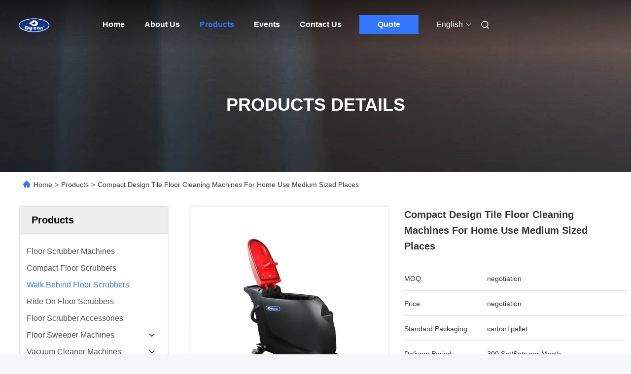

--- FILE ---
content_type: text/html
request_url: https://www.floorscrubberdryer.com/sale-12535354-compact-design-tile-floor-cleaning-machines-for-home-use-medium-sized-places.html
body_size: 34295
content:

<!DOCTYPE html>
<html lang="en">
<head>
	<meta charset="utf-8">
	<meta http-equiv="X-UA-Compatible" content="IE=edge">
	<meta name="viewport" content="width=device-width, initial-scale=1, maximum-scale=1, minimum-scale=1" />
    <title>Compact Design Tile Floor Cleaning Machines For Home Use Medium Sized Places</title>
    <meta name="keywords" content="walk behind floor cleaners, walk behind scrubber dryer, Walk Behind Floor Scrubbers" />
    <meta name="description" content="High quality Compact Design Tile Floor Cleaning Machines For Home Use Medium Sized Places from China, China's leading product market walk behind floor cleaners product, with strict quality control walk behind scrubber dryer factories, producing high quality walk behind scrubber dryer Products." />
     <link rel='preload'
					  href=/photo/floorscrubberdryer/sitetpl/style/commonV2.css?ver=1740720113 as='style'><link type='text/css' rel='stylesheet'
					  href=/photo/floorscrubberdryer/sitetpl/style/commonV2.css?ver=1740720113 media='all'><meta property="og:title" content="Compact Design Tile Floor Cleaning Machines For Home Use Medium Sized Places" />
<meta property="og:description" content="High quality Compact Design Tile Floor Cleaning Machines For Home Use Medium Sized Places from China, China's leading product market walk behind floor cleaners product, with strict quality control walk behind scrubber dryer factories, producing high quality walk behind scrubber dryer Products." />
<meta property="og:type" content="product" />
<meta property="og:availability" content="instock" />
<meta property="og:site_name" content="Dycon Cleantec Co.,Ltd" />
<meta property="og:url" content="https://www.floorscrubberdryer.com/sale-12535354-compact-design-tile-floor-cleaning-machines-for-home-use-medium-sized-places.html" />
<meta property="og:image" content="https://www.floorscrubberdryer.com/photo/ps26265733-compact_design_tile_floor_cleaning_machines_for_home_use_medium_sized_places.jpg" />
<link rel="canonical" href="https://www.floorscrubberdryer.com/sale-12535354-compact-design-tile-floor-cleaning-machines-for-home-use-medium-sized-places.html" />
<link rel="alternate" href="https://m.floorscrubberdryer.com/sale-12535354-compact-design-tile-floor-cleaning-machines-for-home-use-medium-sized-places.html" media="only screen and (max-width: 640px)" />
<style type="text/css">
/*<![CDATA[*/
.consent__cookie {position: fixed;top: 0;left: 0;width: 100%;height: 0%;z-index: 100000;}.consent__cookie_bg {position: fixed;top: 0;left: 0;width: 100%;height: 100%;background: #000;opacity: .6;display: none }.consent__cookie_rel {position: fixed;bottom:0;left: 0;width: 100%;background: #fff;display: -webkit-box;display: -ms-flexbox;display: flex;flex-wrap: wrap;padding: 24px 80px;-webkit-box-sizing: border-box;box-sizing: border-box;-webkit-box-pack: justify;-ms-flex-pack: justify;justify-content: space-between;-webkit-transition: all ease-in-out .3s;transition: all ease-in-out .3s }.consent__close {position: absolute;top: 20px;right: 20px;cursor: pointer }.consent__close svg {fill: #777 }.consent__close:hover svg {fill: #000 }.consent__cookie_box {flex: 1;word-break: break-word;}.consent__warm {color: #777;font-size: 16px;margin-bottom: 12px;line-height: 19px }.consent__title {color: #333;font-size: 20px;font-weight: 600;margin-bottom: 12px;line-height: 23px }.consent__itxt {color: #333;font-size: 14px;margin-bottom: 12px;display: -webkit-box;display: -ms-flexbox;display: flex;-webkit-box-align: center;-ms-flex-align: center;align-items: center }.consent__itxt i {display: -webkit-inline-box;display: -ms-inline-flexbox;display: inline-flex;width: 28px;height: 28px;border-radius: 50%;background: #e0f9e9;margin-right: 8px;-webkit-box-align: center;-ms-flex-align: center;align-items: center;-webkit-box-pack: center;-ms-flex-pack: center;justify-content: center }.consent__itxt svg {fill: #3ca860 }.consent__txt {color: #a6a6a6;font-size: 14px;margin-bottom: 8px;line-height: 17px }.consent__btns {display: -webkit-box;display: -ms-flexbox;display: flex;-webkit-box-orient: vertical;-webkit-box-direction: normal;-ms-flex-direction: column;flex-direction: column;-webkit-box-pack: center;-ms-flex-pack: center;justify-content: center;flex-shrink: 0;}.consent__btn {width: 280px;height: 40px;line-height: 40px;text-align: center;background: #3ca860;color: #fff;border-radius: 4px;margin: 8px 0;-webkit-box-sizing: border-box;box-sizing: border-box;cursor: pointer;font-size:14px}.consent__btn:hover {background: #00823b }.consent__btn.empty {color: #3ca860;border: 1px solid #3ca860;background: #fff }.consent__btn.empty:hover {background: #3ca860;color: #fff }.open .consent__cookie_bg {display: block }.open .consent__cookie_rel {bottom: 0 }@media (max-width: 760px) {.consent__btns {width: 100%;align-items: center;}.consent__cookie_rel {padding: 20px 24px }}.consent__cookie.open {display: block;}.consent__cookie {display: none;}
/*]]>*/
</style>
<script type="text/javascript">
/*<![CDATA[*/
window.isvideotpl = 1;window.detailurl = '/sale-12535354-compact-design-tile-floor-cleaning-machines-for-home-use-medium-sized-places.html';
var cta_cid = 17935;var isShowGuide=0;showGuideColor=0;var company_type = 0;var webim_domain = '';

var colorUrl = '';
var aisearch = 0;
var selfUrl = '';
window.playerReportUrl='/vod/view_count/report';
var query_string = ["Products","Detail"];
var g_tp = '';
var customtplcolor = 99712;
window.predomainsub = "";
/*]]>*/
</script>
</head>
<body>
<script>
var originProductInfo = '';
var originProductInfo = {"showproduct":1,"pid":"12535354","name":"Compact Design Tile Floor Cleaning Machines For Home Use Medium Sized Places","source_url":"\/sale-12535354-compact-design-tile-floor-cleaning-machines-for-home-use-medium-sized-places.html","picurl":"\/photo\/pd26265733-compact_design_tile_floor_cleaning_machines_for_home_use_medium_sized_places.jpg","propertyDetail":[["name","Tile Floor Cleaning Machines For Home Use"],["Design","Compact Design"],["Application","Home Use Medium Sized Places"],["suction motor","ametec"]],"company_name":null,"picurl_c":"\/photo\/pc26265733-compact_design_tile_floor_cleaning_machines_for_home_use_medium_sized_places.jpg","price":"negotiation","username":"Jessica zhao","viewTime":"Last Login : 5 hours 52 minutes ago","subject":"Please send me a quote on your Compact Design Tile Floor Cleaning Machines For Home Use Medium Sized Places","countrycode":""};
var save_url = "/contactsave.html";
var update_url = "/updateinquiry.html";
var productInfo = {};
var defaulProductInfo = {};
var myDate = new Date();
var curDate = myDate.getFullYear()+'-'+(parseInt(myDate.getMonth())+1)+'-'+myDate.getDate();
var message = '';
var default_pop = 1;
var leaveMessageDialog = document.getElementsByClassName('leave-message-dialog')[0]; // 获取弹层
var _$$ = function (dom) {
    return document.querySelectorAll(dom);
};
resInfo = originProductInfo;
resInfo['name'] = resInfo['name'] || '';
defaulProductInfo.pid = resInfo['pid'];
defaulProductInfo.productName = resInfo['name'] ?? '';
defaulProductInfo.productInfo = resInfo['propertyDetail'];
defaulProductInfo.productImg = resInfo['picurl_c'];
defaulProductInfo.subject = resInfo['subject'] ?? '';
defaulProductInfo.productImgAlt = resInfo['name'] ?? '';
var inquirypopup_tmp = 1;
var message = 'Dear,'+'\r\n'+"I am interested in"+' '+trim(resInfo['name'])+", could you send me more details such as type, size, MOQ, material, etc."+'\r\n'+"Thanks!"+'\r\n'+"Waiting for your reply.";
var message_1 = 'Dear,'+'\r\n'+"I am interested in"+' '+trim(resInfo['name'])+", could you send me more details such as type, size, MOQ, material, etc."+'\r\n'+"Thanks!"+'\r\n'+"Waiting for your reply.";
var message_2 = 'Hello,'+'\r\n'+"I am looking for"+' '+trim(resInfo['name'])+", please send me the price, specification and picture."+'\r\n'+"Your swift response will be highly appreciated."+'\r\n'+"Feel free to contact me for more information."+'\r\n'+"Thanks a lot.";
var message_3 = 'Hello,'+'\r\n'+trim(resInfo['name'])+' '+"meets my expectations."+'\r\n'+"Please give me the best price and some other product information."+'\r\n'+"Feel free to contact me via my mail."+'\r\n'+"Thanks a lot.";
var message_5 = 'Hi there,'+'\r\n'+"I am very interested in your"+' '+trim(resInfo['name'])+'.'+'\r\n'+"Please send me your product details."+'\r\n'+"Looking forward to your quick reply."+'\r\n'+"Feel free to contact me by mail."+'\r\n'+"Regards!";
var message_4 = 'Dear,'+'\r\n'+"What is the FOB price on your"+' '+trim(resInfo['name'])+'?'+'\r\n'+"Which is the nearest port name?"+'\r\n'+"Please reply me as soon as possible, it would be better to share further information."+'\r\n'+"Regards!";
var message_6 = 'Dear,'+'\r\n'+"Please provide us with information about your"+' '+trim(resInfo['name'])+", such as type, size, material, and of course the best price."+'\r\n'+"Looking forward to your quick reply."+'\r\n'+"Thank you!";
var message_7 = 'Dear,'+'\r\n'+"Can you supply"+' '+trim(resInfo['name'])+" for us?"+'\r\n'+"First we want a price list and some product details."+'\r\n'+"I hope to get reply asap and look forward to cooperation."+'\r\n'+"Thank you very much.";
var message_8 = 'hi,'+'\r\n'+"I am looking for"+' '+trim(resInfo['name'])+", please give me some more detailed product information."+'\r\n'+"I look forward to your reply."+'\r\n'+"Thank you!";
var message_9 = 'Hello,'+'\r\n'+"Your"+' '+trim(resInfo['name'])+" meets my requirements very well."+'\r\n'+"Please send me the price, specification, and similar model will be OK."+'\r\n'+"Feel free to chat with me."+'\r\n'+"Thanks!";
var message_10 = 'Dear,'+'\r\n'+"I want to know more about the details and quotation of"+' '+trim(resInfo['name'])+'.'+'\r\n'+"Feel free to contact me."+'\r\n'+"Regards!";

var r = getRandom(1,10);

defaulProductInfo.message = eval("message_"+r);
    defaulProductInfo.message = eval("message_"+r);
        var mytAjax = {

    post: function(url, data, fn) {
        var xhr = new XMLHttpRequest();
        xhr.open("POST", url, true);
        xhr.setRequestHeader("Content-Type", "application/x-www-form-urlencoded;charset=UTF-8");
        xhr.setRequestHeader("X-Requested-With", "XMLHttpRequest");
        xhr.setRequestHeader('Content-Type','text/plain;charset=UTF-8');
        xhr.onreadystatechange = function() {
            if(xhr.readyState == 4 && (xhr.status == 200 || xhr.status == 304)) {
                fn.call(this, xhr.responseText);
            }
        };
        xhr.send(data);
    },

    postform: function(url, data, fn) {
        var xhr = new XMLHttpRequest();
        xhr.open("POST", url, true);
        xhr.setRequestHeader("X-Requested-With", "XMLHttpRequest");
        xhr.onreadystatechange = function() {
            if(xhr.readyState == 4 && (xhr.status == 200 || xhr.status == 304)) {
                fn.call(this, xhr.responseText);
            }
        };
        xhr.send(data);
    }
};
/*window.onload = function(){
    leaveMessageDialog = document.getElementsByClassName('leave-message-dialog')[0];
    if (window.localStorage.recordDialogStatus=='undefined' || (window.localStorage.recordDialogStatus!='undefined' && window.localStorage.recordDialogStatus != curDate)) {
        setTimeout(function(){
            if(parseInt(inquirypopup_tmp%10) == 1){
                creatDialog(defaulProductInfo, 1);
            }
        }, 6000);
    }
};*/
function trim(str)
{
    str = str.replace(/(^\s*)/g,"");
    return str.replace(/(\s*$)/g,"");
};
function getRandom(m,n){
    var num = Math.floor(Math.random()*(m - n) + n);
    return num;
};
function strBtn(param) {

    var starattextarea = document.getElementById("textareamessage").value.length;
    var email = document.getElementById("startEmail").value;

    var default_tip = document.querySelectorAll(".watermark_container").length;
    if (20 < starattextarea && starattextarea < 3000) {
        if(default_tip>0){
            document.getElementById("textareamessage1").parentNode.parentNode.nextElementSibling.style.display = "none";
        }else{
            document.getElementById("textareamessage1").parentNode.nextElementSibling.style.display = "none";
        }

    } else {
        if(default_tip>0){
            document.getElementById("textareamessage1").parentNode.parentNode.nextElementSibling.style.display = "block";
        }else{
            document.getElementById("textareamessage1").parentNode.nextElementSibling.style.display = "block";
        }

        return;
    }

    // var re = /^([a-zA-Z0-9_-])+@([a-zA-Z0-9_-])+\.([a-zA-Z0-9_-])+/i;/*邮箱不区分大小写*/
    var re = /^[a-zA-Z0-9][\w-]*(\.?[\w-]+)*@[a-zA-Z0-9-]+(\.[a-zA-Z0-9]+)+$/i;
    if (!re.test(email)) {
        document.getElementById("startEmail").nextElementSibling.style.display = "block";
        return;
    } else {
        document.getElementById("startEmail").nextElementSibling.style.display = "none";
    }

    var subject = document.getElementById("pop_subject").value;
    var pid = document.getElementById("pop_pid").value;
    var message = document.getElementById("textareamessage").value;
    var sender_email = document.getElementById("startEmail").value;
    var tel = '';
    if (document.getElementById("tel0") != undefined && document.getElementById("tel0") != '')
        tel = document.getElementById("tel0").value;
    var form_serialize = '&tel='+tel;

    form_serialize = form_serialize.replace(/\+/g, "%2B");
    mytAjax.post(save_url,"pid="+pid+"&subject="+subject+"&email="+sender_email+"&message="+(message)+form_serialize,function(res){
        var mes = JSON.parse(res);
        if(mes.status == 200){
            var iid = mes.iid;
            document.getElementById("pop_iid").value = iid;
            document.getElementById("pop_uuid").value = mes.uuid;

            if(typeof gtag_report_conversion === "function"){
                gtag_report_conversion();//执行统计js代码
            }
            if(typeof fbq === "function"){
                fbq('track','Purchase');//执行统计js代码
            }
        }
    });
    for (var index = 0; index < document.querySelectorAll(".dialog-content-pql").length; index++) {
        document.querySelectorAll(".dialog-content-pql")[index].style.display = "none";
    };
    $('#idphonepql').val(tel);
    document.getElementById("dialog-content-pql-id").style.display = "block";
    ;
};
function twoBtnOk(param) {

    var selectgender = document.getElementById("Mr").innerHTML;
    var iid = document.getElementById("pop_iid").value;
    var sendername = document.getElementById("idnamepql").value;
    var senderphone = document.getElementById("idphonepql").value;
    var sendercname = document.getElementById("idcompanypql").value;
    var uuid = document.getElementById("pop_uuid").value;
    var gender = 2;
    if(selectgender == 'Mr.') gender = 0;
    if(selectgender == 'Mrs.') gender = 1;
    var pid = document.getElementById("pop_pid").value;
    var form_serialize = '';

        form_serialize = form_serialize.replace(/\+/g, "%2B");

    mytAjax.post(update_url,"iid="+iid+"&gender="+gender+"&uuid="+uuid+"&name="+(sendername)+"&tel="+(senderphone)+"&company="+(sendercname)+form_serialize,function(res){});

    for (var index = 0; index < document.querySelectorAll(".dialog-content-pql").length; index++) {
        document.querySelectorAll(".dialog-content-pql")[index].style.display = "none";
    };
    document.getElementById("dialog-content-pql-ok").style.display = "block";

};
function toCheckMust(name) {
    $('#'+name+'error').hide();
}
function handClidk(param) {
    var starattextarea = document.getElementById("textareamessage1").value.length;
    var email = document.getElementById("startEmail1").value;
    var default_tip = document.querySelectorAll(".watermark_container").length;
    if (20 < starattextarea && starattextarea < 3000) {
        if(default_tip>0){
            document.getElementById("textareamessage1").parentNode.parentNode.nextElementSibling.style.display = "none";
        }else{
            document.getElementById("textareamessage1").parentNode.nextElementSibling.style.display = "none";
        }

    } else {
        if(default_tip>0){
            document.getElementById("textareamessage1").parentNode.parentNode.nextElementSibling.style.display = "block";
        }else{
            document.getElementById("textareamessage1").parentNode.nextElementSibling.style.display = "block";
        }

        return;
    }

    // var re = /^([a-zA-Z0-9_-])+@([a-zA-Z0-9_-])+\.([a-zA-Z0-9_-])+/i;
    var re = /^[a-zA-Z0-9][\w-]*(\.?[\w-]+)*@[a-zA-Z0-9-]+(\.[a-zA-Z0-9]+)+$/i;
    if (!re.test(email)) {
        document.getElementById("startEmail1").nextElementSibling.style.display = "block";
        return;
    } else {
        document.getElementById("startEmail1").nextElementSibling.style.display = "none";
    }

    var subject = document.getElementById("pop_subject").value;
    var pid = document.getElementById("pop_pid").value;
    var message = document.getElementById("textareamessage1").value;
    var sender_email = document.getElementById("startEmail1").value;
    var form_serialize = tel = '';
    if (document.getElementById("tel1") != undefined && document.getElementById("tel1") != '')
        tel = document.getElementById("tel1").value;
        mytAjax.post(save_url,"email="+sender_email+"&tel="+tel+"&pid="+pid+"&message="+message+"&subject="+subject+form_serialize,function(res){

        var mes = JSON.parse(res);
        if(mes.status == 200){
            var iid = mes.iid;
            document.getElementById("pop_iid").value = iid;
            document.getElementById("pop_uuid").value = mes.uuid;
            if(typeof gtag_report_conversion === "function"){
                gtag_report_conversion();//执行统计js代码
            }
        }

    });
    for (var index = 0; index < document.querySelectorAll(".dialog-content-pql").length; index++) {
        document.querySelectorAll(".dialog-content-pql")[index].style.display = "none";
    };
    $('#idphonepql').val(tel);
    document.getElementById("dialog-content-pql-id").style.display = "block";

};
window.addEventListener('load', function () {
    $('.checkbox-wrap label').each(function(){
        if($(this).find('input').prop('checked')){
            $(this).addClass('on')
        }else {
            $(this).removeClass('on')
        }
    })
    $(document).on('click', '.checkbox-wrap label' , function(ev){
        if (ev.target.tagName.toUpperCase() != 'INPUT') {
            $(this).toggleClass('on')
        }
    })
})

function hand_video(pdata) {
    data = JSON.parse(pdata);
    productInfo.productName = data.productName;
    productInfo.productInfo = data.productInfo;
    productInfo.productImg = data.productImg;
    productInfo.subject = data.subject;

    var message = 'Dear,'+'\r\n'+"I am interested in"+' '+trim(data.productName)+", could you send me more details such as type, size, quantity, material, etc."+'\r\n'+"Thanks!"+'\r\n'+"Waiting for your reply.";

    var message = 'Dear,'+'\r\n'+"I am interested in"+' '+trim(data.productName)+", could you send me more details such as type, size, MOQ, material, etc."+'\r\n'+"Thanks!"+'\r\n'+"Waiting for your reply.";
    var message_1 = 'Dear,'+'\r\n'+"I am interested in"+' '+trim(data.productName)+", could you send me more details such as type, size, MOQ, material, etc."+'\r\n'+"Thanks!"+'\r\n'+"Waiting for your reply.";
    var message_2 = 'Hello,'+'\r\n'+"I am looking for"+' '+trim(data.productName)+", please send me the price, specification and picture."+'\r\n'+"Your swift response will be highly appreciated."+'\r\n'+"Feel free to contact me for more information."+'\r\n'+"Thanks a lot.";
    var message_3 = 'Hello,'+'\r\n'+trim(data.productName)+' '+"meets my expectations."+'\r\n'+"Please give me the best price and some other product information."+'\r\n'+"Feel free to contact me via my mail."+'\r\n'+"Thanks a lot.";

    var message_4 = 'Dear,'+'\r\n'+"What is the FOB price on your"+' '+trim(data.productName)+'?'+'\r\n'+"Which is the nearest port name?"+'\r\n'+"Please reply me as soon as possible, it would be better to share further information."+'\r\n'+"Regards!";
    var message_5 = 'Hi there,'+'\r\n'+"I am very interested in your"+' '+trim(data.productName)+'.'+'\r\n'+"Please send me your product details."+'\r\n'+"Looking forward to your quick reply."+'\r\n'+"Feel free to contact me by mail."+'\r\n'+"Regards!";

    var message_6 = 'Dear,'+'\r\n'+"Please provide us with information about your"+' '+trim(data.productName)+", such as type, size, material, and of course the best price."+'\r\n'+"Looking forward to your quick reply."+'\r\n'+"Thank you!";
    var message_7 = 'Dear,'+'\r\n'+"Can you supply"+' '+trim(data.productName)+" for us?"+'\r\n'+"First we want a price list and some product details."+'\r\n'+"I hope to get reply asap and look forward to cooperation."+'\r\n'+"Thank you very much.";
    var message_8 = 'hi,'+'\r\n'+"I am looking for"+' '+trim(data.productName)+", please give me some more detailed product information."+'\r\n'+"I look forward to your reply."+'\r\n'+"Thank you!";
    var message_9 = 'Hello,'+'\r\n'+"Your"+' '+trim(data.productName)+" meets my requirements very well."+'\r\n'+"Please send me the price, specification, and similar model will be OK."+'\r\n'+"Feel free to chat with me."+'\r\n'+"Thanks!";
    var message_10 = 'Dear,'+'\r\n'+"I want to know more about the details and quotation of"+' '+trim(data.productName)+'.'+'\r\n'+"Feel free to contact me."+'\r\n'+"Regards!";

    var r = getRandom(1,10);

    productInfo.message = eval("message_"+r);
            if(parseInt(inquirypopup_tmp/10) == 1){
        productInfo.message = "";
    }
    productInfo.pid = data.pid;
    creatDialog(productInfo, 2);
};

function handDialog(pdata) {
    data = JSON.parse(pdata);
    productInfo.productName = data.productName;
    productInfo.productInfo = data.productInfo;
    productInfo.productImg = data.productImg;
    productInfo.subject = data.subject;

    var message = 'Dear,'+'\r\n'+"I am interested in"+' '+trim(data.productName)+", could you send me more details such as type, size, quantity, material, etc."+'\r\n'+"Thanks!"+'\r\n'+"Waiting for your reply.";

    var message = 'Dear,'+'\r\n'+"I am interested in"+' '+trim(data.productName)+", could you send me more details such as type, size, MOQ, material, etc."+'\r\n'+"Thanks!"+'\r\n'+"Waiting for your reply.";
    var message_1 = 'Dear,'+'\r\n'+"I am interested in"+' '+trim(data.productName)+", could you send me more details such as type, size, MOQ, material, etc."+'\r\n'+"Thanks!"+'\r\n'+"Waiting for your reply.";
    var message_2 = 'Hello,'+'\r\n'+"I am looking for"+' '+trim(data.productName)+", please send me the price, specification and picture."+'\r\n'+"Your swift response will be highly appreciated."+'\r\n'+"Feel free to contact me for more information."+'\r\n'+"Thanks a lot.";
    var message_3 = 'Hello,'+'\r\n'+trim(data.productName)+' '+"meets my expectations."+'\r\n'+"Please give me the best price and some other product information."+'\r\n'+"Feel free to contact me via my mail."+'\r\n'+"Thanks a lot.";

    var message_4 = 'Dear,'+'\r\n'+"What is the FOB price on your"+' '+trim(data.productName)+'?'+'\r\n'+"Which is the nearest port name?"+'\r\n'+"Please reply me as soon as possible, it would be better to share further information."+'\r\n'+"Regards!";
    var message_5 = 'Hi there,'+'\r\n'+"I am very interested in your"+' '+trim(data.productName)+'.'+'\r\n'+"Please send me your product details."+'\r\n'+"Looking forward to your quick reply."+'\r\n'+"Feel free to contact me by mail."+'\r\n'+"Regards!";
        var message_6 = 'Dear,'+'\r\n'+"Please provide us with information about your"+' '+trim(data.productName)+", such as type, size, material, and of course the best price."+'\r\n'+"Looking forward to your quick reply."+'\r\n'+"Thank you!";
    var message_7 = 'Dear,'+'\r\n'+"Can you supply"+' '+trim(data.productName)+" for us?"+'\r\n'+"First we want a price list and some product details."+'\r\n'+"I hope to get reply asap and look forward to cooperation."+'\r\n'+"Thank you very much.";
    var message_8 = 'hi,'+'\r\n'+"I am looking for"+' '+trim(data.productName)+", please give me some more detailed product information."+'\r\n'+"I look forward to your reply."+'\r\n'+"Thank you!";
    var message_9 = 'Hello,'+'\r\n'+"Your"+' '+trim(data.productName)+" meets my requirements very well."+'\r\n'+"Please send me the price, specification, and similar model will be OK."+'\r\n'+"Feel free to chat with me."+'\r\n'+"Thanks!";
    var message_10 = 'Dear,'+'\r\n'+"I want to know more about the details and quotation of"+' '+trim(data.productName)+'.'+'\r\n'+"Feel free to contact me."+'\r\n'+"Regards!";

    var r = getRandom(1,10);
    productInfo.message = eval("message_"+r);
            if(parseInt(inquirypopup_tmp/10) == 1){
        productInfo.message = "";
    }
    productInfo.pid = data.pid;
    creatDialog(productInfo, 2);
};

function closepql(param) {

    leaveMessageDialog.style.display = 'none';
};

function closepql2(param) {

    for (var index = 0; index < document.querySelectorAll(".dialog-content-pql").length; index++) {
        document.querySelectorAll(".dialog-content-pql")[index].style.display = "none";
    };
    document.getElementById("dialog-content-pql-ok").style.display = "block";
};

function decodeHtmlEntities(str) {
    var tempElement = document.createElement('div');
    tempElement.innerHTML = str;
    return tempElement.textContent || tempElement.innerText || '';
}

function initProduct(productInfo,type){

    productInfo.productName = decodeHtmlEntities(productInfo.productName);
    productInfo.message = decodeHtmlEntities(productInfo.message);

    leaveMessageDialog = document.getElementsByClassName('leave-message-dialog')[0];
    leaveMessageDialog.style.display = "block";
    if(type == 3){
        var popinquiryemail = document.getElementById("popinquiryemail").value;
        _$$("#startEmail1")[0].value = popinquiryemail;
    }else{
        _$$("#startEmail1")[0].value = "";
    }
    _$$("#startEmail")[0].value = "";
    _$$("#idnamepql")[0].value = "";
    _$$("#idphonepql")[0].value = "";
    _$$("#idcompanypql")[0].value = "";

    _$$("#pop_pid")[0].value = productInfo.pid;
    _$$("#pop_subject")[0].value = productInfo.subject;
    
    if(parseInt(inquirypopup_tmp/10) == 1){
        productInfo.message = "";
    }

    _$$("#textareamessage1")[0].value = productInfo.message;
    _$$("#textareamessage")[0].value = productInfo.message;

    _$$("#dialog-content-pql-id .titlep")[0].innerHTML = productInfo.productName;
    _$$("#dialog-content-pql-id img")[0].setAttribute("src", productInfo.productImg);
    _$$("#dialog-content-pql-id img")[0].setAttribute("alt", productInfo.productImgAlt);

    _$$("#dialog-content-pql-id-hand img")[0].setAttribute("src", productInfo.productImg);
    _$$("#dialog-content-pql-id-hand img")[0].setAttribute("alt", productInfo.productImgAlt);
    _$$("#dialog-content-pql-id-hand .titlep")[0].innerHTML = productInfo.productName;

    if (productInfo.productInfo.length > 0) {
        var ul2, ul;
        ul = document.createElement("ul");
        for (var index = 0; index < productInfo.productInfo.length; index++) {
            var el = productInfo.productInfo[index];
            var li = document.createElement("li");
            var span1 = document.createElement("span");
            span1.innerHTML = el[0] + ":";
            var span2 = document.createElement("span");
            span2.innerHTML = el[1];
            li.appendChild(span1);
            li.appendChild(span2);
            ul.appendChild(li);

        }
        ul2 = ul.cloneNode(true);
        if (type === 1) {
            _$$("#dialog-content-pql-id .left")[0].replaceChild(ul, _$$("#dialog-content-pql-id .left ul")[0]);
        } else {
            _$$("#dialog-content-pql-id-hand .left")[0].replaceChild(ul2, _$$("#dialog-content-pql-id-hand .left ul")[0]);
            _$$("#dialog-content-pql-id .left")[0].replaceChild(ul, _$$("#dialog-content-pql-id .left ul")[0]);
        }
    };
    for (var index = 0; index < _$$("#dialog-content-pql-id .right ul li").length; index++) {
        _$$("#dialog-content-pql-id .right ul li")[index].addEventListener("click", function (params) {
            _$$("#dialog-content-pql-id .right #Mr")[0].innerHTML = this.innerHTML
        }, false)

    };

};
function closeInquiryCreateDialog() {
    document.getElementById("xuanpan_dialog_box_pql").style.display = "none";
};
function showInquiryCreateDialog() {
    document.getElementById("xuanpan_dialog_box_pql").style.display = "block";
};
function submitPopInquiry(){
    var message = document.getElementById("inquiry_message").value;
    var email = document.getElementById("inquiry_email").value;
    var subject = defaulProductInfo.subject;
    var pid = defaulProductInfo.pid;
    if (email === undefined) {
        showInquiryCreateDialog();
        document.getElementById("inquiry_email").style.border = "1px solid red";
        return false;
    };
    if (message === undefined) {
        showInquiryCreateDialog();
        document.getElementById("inquiry_message").style.border = "1px solid red";
        return false;
    };
    if (email.search(/^\w+((-\w+)|(\.\w+))*\@[A-Za-z0-9]+((\.|-)[A-Za-z0-9]+)*\.[A-Za-z0-9]+$/) == -1) {
        document.getElementById("inquiry_email").style.border= "1px solid red";
        showInquiryCreateDialog();
        return false;
    } else {
        document.getElementById("inquiry_email").style.border= "";
    };
    if (message.length < 20 || message.length >3000) {
        showInquiryCreateDialog();
        document.getElementById("inquiry_message").style.border = "1px solid red";
        return false;
    } else {
        document.getElementById("inquiry_message").style.border = "";
    };
    var tel = '';
    if (document.getElementById("tel") != undefined && document.getElementById("tel") != '')
        tel = document.getElementById("tel").value;

    mytAjax.post(save_url,"pid="+pid+"&subject="+subject+"&email="+email+"&message="+(message)+'&tel='+tel,function(res){
        var mes = JSON.parse(res);
        if(mes.status == 200){
            var iid = mes.iid;
            document.getElementById("pop_iid").value = iid;
            document.getElementById("pop_uuid").value = mes.uuid;

        }
    });
    initProduct(defaulProductInfo);
    for (var index = 0; index < document.querySelectorAll(".dialog-content-pql").length; index++) {
        document.querySelectorAll(".dialog-content-pql")[index].style.display = "none";
    };
    $('#idphonepql').val(tel);
    document.getElementById("dialog-content-pql-id").style.display = "block";

};

//带附件上传
function submitPopInquiryfile(email_id,message_id,check_sort,name_id,phone_id,company_id,attachments){

    if(typeof(check_sort) == 'undefined'){
        check_sort = 0;
    }
    var message = document.getElementById(message_id).value;
    var email = document.getElementById(email_id).value;
    var attachments = document.getElementById(attachments).value;
    if(typeof(name_id) !== 'undefined' && name_id != ""){
        var name  = document.getElementById(name_id).value;
    }
    if(typeof(phone_id) !== 'undefined' && phone_id != ""){
        var phone = document.getElementById(phone_id).value;
    }
    if(typeof(company_id) !== 'undefined' && company_id != ""){
        var company = document.getElementById(company_id).value;
    }
    var subject = defaulProductInfo.subject;
    var pid = defaulProductInfo.pid;

    if(check_sort == 0){
        if (email === undefined) {
            showInquiryCreateDialog();
            document.getElementById(email_id).style.border = "1px solid red";
            return false;
        };
        if (message === undefined) {
            showInquiryCreateDialog();
            document.getElementById(message_id).style.border = "1px solid red";
            return false;
        };

        if (email.search(/^\w+((-\w+)|(\.\w+))*\@[A-Za-z0-9]+((\.|-)[A-Za-z0-9]+)*\.[A-Za-z0-9]+$/) == -1) {
            document.getElementById(email_id).style.border= "1px solid red";
            showInquiryCreateDialog();
            return false;
        } else {
            document.getElementById(email_id).style.border= "";
        };
        if (message.length < 20 || message.length >3000) {
            showInquiryCreateDialog();
            document.getElementById(message_id).style.border = "1px solid red";
            return false;
        } else {
            document.getElementById(message_id).style.border = "";
        };
    }else{

        if (message === undefined) {
            showInquiryCreateDialog();
            document.getElementById(message_id).style.border = "1px solid red";
            return false;
        };

        if (email === undefined) {
            showInquiryCreateDialog();
            document.getElementById(email_id).style.border = "1px solid red";
            return false;
        };

        if (message.length < 20 || message.length >3000) {
            showInquiryCreateDialog();
            document.getElementById(message_id).style.border = "1px solid red";
            return false;
        } else {
            document.getElementById(message_id).style.border = "";
        };

        if (email.search(/^\w+((-\w+)|(\.\w+))*\@[A-Za-z0-9]+((\.|-)[A-Za-z0-9]+)*\.[A-Za-z0-9]+$/) == -1) {
            document.getElementById(email_id).style.border= "1px solid red";
            showInquiryCreateDialog();
            return false;
        } else {
            document.getElementById(email_id).style.border= "";
        };

    };

    mytAjax.post(save_url,"pid="+pid+"&subject="+subject+"&email="+email+"&message="+message+"&company="+company+"&attachments="+attachments,function(res){
        var mes = JSON.parse(res);
        if(mes.status == 200){
            var iid = mes.iid;
            document.getElementById("pop_iid").value = iid;
            document.getElementById("pop_uuid").value = mes.uuid;

            if(typeof gtag_report_conversion === "function"){
                gtag_report_conversion();//执行统计js代码
            }
            if(typeof fbq === "function"){
                fbq('track','Purchase');//执行统计js代码
            }
        }
    });
    initProduct(defaulProductInfo);

    if(name !== undefined && name != ""){
        _$$("#idnamepql")[0].value = name;
    }

    if(phone !== undefined && phone != ""){
        _$$("#idphonepql")[0].value = phone;
    }

    if(company !== undefined && company != ""){
        _$$("#idcompanypql")[0].value = company;
    }

    for (var index = 0; index < document.querySelectorAll(".dialog-content-pql").length; index++) {
        document.querySelectorAll(".dialog-content-pql")[index].style.display = "none";
    };
    document.getElementById("dialog-content-pql-id").style.display = "block";

};
function submitPopInquiryByParam(email_id,message_id,check_sort,name_id,phone_id,company_id){

    if(typeof(check_sort) == 'undefined'){
        check_sort = 0;
    }

    var senderphone = '';
    var message = document.getElementById(message_id).value;
    var email = document.getElementById(email_id).value;
    if(typeof(name_id) !== 'undefined' && name_id != ""){
        var name  = document.getElementById(name_id).value;
    }
    if(typeof(phone_id) !== 'undefined' && phone_id != ""){
        var phone = document.getElementById(phone_id).value;
        senderphone = phone;
    }
    if(typeof(company_id) !== 'undefined' && company_id != ""){
        var company = document.getElementById(company_id).value;
    }
    var subject = defaulProductInfo.subject;
    var pid = defaulProductInfo.pid;

    if(check_sort == 0){
        if (email === undefined) {
            showInquiryCreateDialog();
            document.getElementById(email_id).style.border = "1px solid red";
            return false;
        };
        if (message === undefined) {
            showInquiryCreateDialog();
            document.getElementById(message_id).style.border = "1px solid red";
            return false;
        };

        if (email.search(/^\w+((-\w+)|(\.\w+))*\@[A-Za-z0-9]+((\.|-)[A-Za-z0-9]+)*\.[A-Za-z0-9]+$/) == -1) {
            document.getElementById(email_id).style.border= "1px solid red";
            showInquiryCreateDialog();
            return false;
        } else {
            document.getElementById(email_id).style.border= "";
        };
        if (message.length < 20 || message.length >3000) {
            showInquiryCreateDialog();
            document.getElementById(message_id).style.border = "1px solid red";
            return false;
        } else {
            document.getElementById(message_id).style.border = "";
        };
    }else{

        if (message === undefined) {
            showInquiryCreateDialog();
            document.getElementById(message_id).style.border = "1px solid red";
            return false;
        };

        if (email === undefined) {
            showInquiryCreateDialog();
            document.getElementById(email_id).style.border = "1px solid red";
            return false;
        };

        if (message.length < 20 || message.length >3000) {
            showInquiryCreateDialog();
            document.getElementById(message_id).style.border = "1px solid red";
            return false;
        } else {
            document.getElementById(message_id).style.border = "";
        };

        if (email.search(/^\w+((-\w+)|(\.\w+))*\@[A-Za-z0-9]+((\.|-)[A-Za-z0-9]+)*\.[A-Za-z0-9]+$/) == -1) {
            document.getElementById(email_id).style.border= "1px solid red";
            showInquiryCreateDialog();
            return false;
        } else {
            document.getElementById(email_id).style.border= "";
        };

    };

    var productsku = "";
    if($("#product_sku").length > 0){
        productsku = $("#product_sku").html();
    }

    mytAjax.post(save_url,"tel="+senderphone+"&pid="+pid+"&subject="+subject+"&email="+email+"&message="+message+"&messagesku="+encodeURI(productsku),function(res){
        var mes = JSON.parse(res);
        if(mes.status == 200){
            var iid = mes.iid;
            document.getElementById("pop_iid").value = iid;
            document.getElementById("pop_uuid").value = mes.uuid;

            if(typeof gtag_report_conversion === "function"){
                gtag_report_conversion();//执行统计js代码
            }
            if(typeof fbq === "function"){
                fbq('track','Purchase');//执行统计js代码
            }
        }
    });
    initProduct(defaulProductInfo);

    if(name !== undefined && name != ""){
        _$$("#idnamepql")[0].value = name;
    }

    if(phone !== undefined && phone != ""){
        _$$("#idphonepql")[0].value = phone;
    }

    if(company !== undefined && company != ""){
        _$$("#idcompanypql")[0].value = company;
    }

    for (var index = 0; index < document.querySelectorAll(".dialog-content-pql").length; index++) {
        document.querySelectorAll(".dialog-content-pql")[index].style.display = "none";

    };
    document.getElementById("dialog-content-pql-id").style.display = "block";

};

function creat_videoDialog(productInfo, type) {

    if(type == 1){
        if(default_pop != 1){
            return false;
        }
        window.localStorage.recordDialogStatus = curDate;
    }else{
        default_pop = 0;
    }
    initProduct(productInfo, type);
    if (type === 1) {
        // 自动弹出
        for (var index = 0; index < document.querySelectorAll(".dialog-content-pql").length; index++) {

            document.querySelectorAll(".dialog-content-pql")[index].style.display = "none";
        };
        document.getElementById("dialog-content-pql").style.display = "block";
    } else {
        // 手动弹出
        for (var index = 0; index < document.querySelectorAll(".dialog-content-pql").length; index++) {
            document.querySelectorAll(".dialog-content-pql")[index].style.display = "none";
        };
        document.getElementById("dialog-content-pql-id-hand").style.display = "block";
    }
}

function creatDialog(productInfo, type) {

    if(type == 1){
        if(default_pop != 1){
            return false;
        }
        window.localStorage.recordDialogStatus = curDate;
    }else{
        default_pop = 0;
    }
    initProduct(productInfo, type);
    if (type === 1) {
        // 自动弹出
        for (var index = 0; index < document.querySelectorAll(".dialog-content-pql").length; index++) {

            document.querySelectorAll(".dialog-content-pql")[index].style.display = "none";
        };
        document.getElementById("dialog-content-pql").style.display = "block";
    } else {
        // 手动弹出
        for (var index = 0; index < document.querySelectorAll(".dialog-content-pql").length; index++) {
            document.querySelectorAll(".dialog-content-pql")[index].style.display = "none";
        };
        document.getElementById("dialog-content-pql-id-hand").style.display = "block";
    }
}

//带邮箱信息打开询盘框 emailtype=1表示带入邮箱
function openDialog(emailtype){
    var type = 2;//不带入邮箱，手动弹出
    if(emailtype == 1){
        var popinquiryemail = document.getElementById("popinquiryemail").value;
        // var re = /^([a-zA-Z0-9_-])+@([a-zA-Z0-9_-])+\.([a-zA-Z0-9_-])+/i;
        var re = /^[a-zA-Z0-9][\w-]*(\.?[\w-]+)*@[a-zA-Z0-9-]+(\.[a-zA-Z0-9]+)+$/i;
        if (!re.test(popinquiryemail)) {
            //前端提示样式;
            showInquiryCreateDialog();
            document.getElementById("popinquiryemail").style.border = "1px solid red";
            return false;
        } else {
            //前端提示样式;
        }
        var type = 3;
    }
    creatDialog(defaulProductInfo,type);
}

//上传附件
function inquiryUploadFile(){
    var fileObj = document.querySelector("#fileId").files[0];
    //构建表单数据
    var formData = new FormData();
    var filesize = fileObj.size;
    if(filesize > 10485760 || filesize == 0) {
        document.getElementById("filetips").style.display = "block";
        return false;
    }else {
        document.getElementById("filetips").style.display = "none";
    }
    formData.append('popinquiryfile', fileObj);
    document.getElementById("quotefileform").reset();
    var save_url = "/inquiryuploadfile.html";
    mytAjax.postform(save_url,formData,function(res){
        var mes = JSON.parse(res);
        if(mes.status == 200){
            document.getElementById("uploader-file-info").innerHTML = document.getElementById("uploader-file-info").innerHTML + "<span class=op>"+mes.attfile.name+"<a class=delatt id=att"+mes.attfile.id+" onclick=delatt("+mes.attfile.id+");>Delete</a></span>";
            var nowattachs = document.getElementById("attachments").value;
            if( nowattachs !== ""){
                var attachs = JSON.parse(nowattachs);
                attachs[mes.attfile.id] = mes.attfile;
            }else{
                var attachs = {};
                attachs[mes.attfile.id] = mes.attfile;
            }
            document.getElementById("attachments").value = JSON.stringify(attachs);
        }
    });
}
//附件删除
function delatt(attid)
{
    var nowattachs = document.getElementById("attachments").value;
    if( nowattachs !== ""){
        var attachs = JSON.parse(nowattachs);
        if(attachs[attid] == ""){
            return false;
        }
        var formData = new FormData();
        var delfile = attachs[attid]['filename'];
        var save_url = "/inquirydelfile.html";
        if(delfile != "") {
            formData.append('delfile', delfile);
            mytAjax.postform(save_url, formData, function (res) {
                if(res !== "") {
                    var mes = JSON.parse(res);
                    if (mes.status == 200) {
                        delete attachs[attid];
                        document.getElementById("attachments").value = JSON.stringify(attachs);
                        var s = document.getElementById("att"+attid);
                        s.parentNode.remove();
                    }
                }
            });
        }
    }else{
        return false;
    }
}

</script>
<div class="leave-message-dialog" style="display: none">
<style>
    .leave-message-dialog .close:before, .leave-message-dialog .close:after{
        content:initial;
    }
</style>
<div class="dialog-content-pql" id="dialog-content-pql" style="display: none">
    <span class="close" onclick="closepql()"><img src="/images/close.png" alt="close"></span>
    <div class="title">
        <p class="firstp-pql">Leave a Message</p>
        <p class="lastp-pql">We will call you back soon!</p>
    </div>
    <div class="form">
        <div class="textarea">
            <textarea style='font-family: robot;'  name="" id="textareamessage" cols="30" rows="10" style="margin-bottom:14px;width:100%"
                placeholder="Please enter your inquiry details."></textarea>
        </div>
        <p class="error-pql"> <span class="icon-pql"><img src="/images/error.png" alt="Dycon Cleantec Co.,Ltd"></span> Your message must be between 20-3,000 characters!</p>
        <input id="startEmail" type="text" placeholder="Enter your E-mail" onkeydown="if(event.keyCode === 13){ strBtn();}">
        <p class="error-pql"><span class="icon-pql"><img src="/images/error.png" alt="Dycon Cleantec Co.,Ltd"></span> Please check your E-mail! </p>
                <div class="operations">
            <div class='btn' id="submitStart" type="submit" onclick="strBtn()">SUBMIT</div>
        </div>
            </div>
</div>
<div class="dialog-content-pql dialog-content-pql-id" id="dialog-content-pql-id" style="display:none">
        <span class="close" onclick="closepql2()"><svg t="1648434466530" class="icon" viewBox="0 0 1024 1024" version="1.1" xmlns="http://www.w3.org/2000/svg" p-id="2198" width="16" height="16"><path d="M576 512l277.333333 277.333333-64 64-277.333333-277.333333L234.666667 853.333333 170.666667 789.333333l277.333333-277.333333L170.666667 234.666667 234.666667 170.666667l277.333333 277.333333L789.333333 170.666667 853.333333 234.666667 576 512z" fill="#444444" p-id="2199"></path></svg></span>
    <div class="left">
        <div class="img"><img></div>
        <p class="titlep"></p>
        <ul> </ul>
    </div>
    <div class="right">
                <p class="title">More information facilitates better communication.</p>
                <div style="position: relative;">
            <div class="mr"> <span id="Mr">Mr.</span>
                <ul>
                    <li>Mr.</li>
                    <li>Mrs.</li>
                </ul>
            </div>
            <input style="text-indent: 80px;" type="text" id="idnamepql" placeholder="Input your name">
        </div>
        <input type="text"  id="idphonepql"  placeholder="Phone Number">
        <input type="text" id="idcompanypql"  placeholder="Company" onkeydown="if(event.keyCode === 13){ twoBtnOk();}">
                <div class="btn form_new" id="twoBtnOk" onclick="twoBtnOk()">OK</div>
    </div>
</div>

<div class="dialog-content-pql dialog-content-pql-ok" id="dialog-content-pql-ok" style="display:none">
        <span class="close" onclick="closepql()"><svg t="1648434466530" class="icon" viewBox="0 0 1024 1024" version="1.1" xmlns="http://www.w3.org/2000/svg" p-id="2198" width="16" height="16"><path d="M576 512l277.333333 277.333333-64 64-277.333333-277.333333L234.666667 853.333333 170.666667 789.333333l277.333333-277.333333L170.666667 234.666667 234.666667 170.666667l277.333333 277.333333L789.333333 170.666667 853.333333 234.666667 576 512z" fill="#444444" p-id="2199"></path></svg></span>
    <div class="duihaook"></div>
        <p class="title">Submitted successfully!</p>
        <p class="p1" style="text-align: center; font-size: 18px; margin-top: 14px;">We will call you back soon!</p>
    <div class="btn" onclick="closepql()" id="endOk" style="margin: 0 auto;margin-top: 50px;">OK</div>
</div>
<div class="dialog-content-pql dialog-content-pql-id dialog-content-pql-id-hand" id="dialog-content-pql-id-hand"
    style="display:none">
     <input type="hidden" name="pop_pid" id="pop_pid" value="0">
     <input type="hidden" name="pop_subject" id="pop_subject" value="">
     <input type="hidden" name="pop_iid" id="pop_iid" value="0">
     <input type="hidden" name="pop_uuid" id="pop_uuid" value="0">
        <span class="close" onclick="closepql()"><svg t="1648434466530" class="icon" viewBox="0 0 1024 1024" version="1.1" xmlns="http://www.w3.org/2000/svg" p-id="2198" width="16" height="16"><path d="M576 512l277.333333 277.333333-64 64-277.333333-277.333333L234.666667 853.333333 170.666667 789.333333l277.333333-277.333333L170.666667 234.666667 234.666667 170.666667l277.333333 277.333333L789.333333 170.666667 853.333333 234.666667 576 512z" fill="#444444" p-id="2199"></path></svg></span>
    <div class="left">
        <div class="img"><img></div>
        <p class="titlep"></p>
        <ul> </ul>
    </div>
    <div class="right" style="float:right">
                <div class="title">
            <p class="firstp-pql">Leave a Message</p>
            <p class="lastp-pql">We will call you back soon!</p>
        </div>
                <div class="form">
            <div class="textarea">
                <textarea style='font-family: robot;' name="message" id="textareamessage1" cols="30" rows="10"
                    placeholder="Please enter your inquiry details."></textarea>
            </div>
            <p class="error-pql"> <span class="icon-pql"><img src="/images/error.png" alt="Dycon Cleantec Co.,Ltd"></span> Your message must be between 20-3,000 characters!</p>

                            <input style="display:none" id="tel1" name="tel" type="text" oninput="value=value.replace(/[^0-9_+-]/g,'');" placeholder="Phone Number">
                        <input id='startEmail1' name='email' data-type='1' type='text'
                   placeholder="Enter your E-mail"
                   onkeydown='if(event.keyCode === 13){ handClidk();}'>
            <p class='error-pql'><span class='icon-pql'>
                    <img src="/images/error.png" alt="Dycon Cleantec Co.,Ltd"></span> Please check your E-mail!            </p>

            <div class="operations">
                <div class='btn' id="submitStart1" type="submit" onclick="handClidk()">SUBMIT</div>
            </div>
        </div>
    </div>
</div>
</div>
<div id="xuanpan_dialog_box_pql" class="xuanpan_dialog_box_pql"
    style="display:none;background:rgba(0,0,0,.6);width:100%;height:100%;position: fixed;top:0;left:0;z-index: 999999;">
    <div class="box_pql"
      style="width:526px;height:206px;background:rgba(255,255,255,1);opacity:1;border-radius:4px;position: absolute;left: 50%;top: 50%;transform: translate(-50%,-50%);">
      <div onclick="closeInquiryCreateDialog()" class="close close_create_dialog"
        style="cursor: pointer;height:42px;width:40px;float:right;padding-top: 16px;"><span
          style="display: inline-block;width: 25px;height: 2px;background: rgb(114, 114, 114);transform: rotate(45deg); "><span
            style="display: block;width: 25px;height: 2px;background: rgb(114, 114, 114);transform: rotate(-90deg); "></span></span>
      </div>
      <div
        style="height: 72px; overflow: hidden; text-overflow: ellipsis; display:-webkit-box;-ebkit-line-clamp: 3;-ebkit-box-orient: vertical; margin-top: 58px; padding: 0 84px; font-size: 18px; color: rgba(51, 51, 51, 1); text-align: center; ">
        Please leave your correct email and detailed requirements (20-3,000 characters).</div>
      <div onclick="closeInquiryCreateDialog()" class="close_create_dialog"
        style="width: 139px; height: 36px; background: rgba(253, 119, 34, 1); border-radius: 4px; margin: 16px auto; color: rgba(255, 255, 255, 1); font-size: 18px; line-height: 36px; text-align: center;">
        OK</div>
    </div>
</div>
<style type="text/css">.vr-asidebox {position: fixed; bottom: 290px; left: 16px; width: 160px; height: 90px; background: #eee; overflow: hidden; border: 4px solid rgba(4, 120, 237, 0.24); box-shadow: 0px 8px 16px rgba(0, 0, 0, 0.08); border-radius: 8px; display: none; z-index: 1000; } .vr-small {position: fixed; bottom: 290px; left: 16px; width: 72px; height: 90px; background: url(/images/ctm_icon_vr.png) no-repeat center; background-size: 69.5px; overflow: hidden; display: none; cursor: pointer; z-index: 1000; display: block; text-decoration: none; } .vr-group {position: relative; } .vr-animate {width: 160px; height: 90px; background: #eee; position: relative; } .js-marquee {/*margin-right: 0!important;*/ } .vr-link {position: absolute; top: 0; left: 0; width: 100%; height: 100%; display: none; } .vr-mask {position: absolute; top: 0px; left: 0px; width: 100%; height: 100%; display: block; background: #000; opacity: 0.4; } .vr-jump {position: absolute; top: 0px; left: 0px; width: 100%; height: 100%; display: block; background: url(/images/ctm_icon_see.png) no-repeat center center; background-size: 34px; font-size: 0; } .vr-close {position: absolute; top: 50%; right: 0px; width: 16px; height: 20px; display: block; transform: translate(0, -50%); background: rgba(255, 255, 255, 0.6); border-radius: 4px 0px 0px 4px; cursor: pointer; } .vr-close i {position: absolute; top: 0px; left: 0px; width: 100%; height: 100%; display: block; background: url(/images/ctm_icon_left.png) no-repeat center center; background-size: 16px; } .vr-group:hover .vr-link {display: block; } .vr-logo {position: absolute; top: 4px; left: 4px; width: 50px; height: 14px; background: url(/images/ctm_icon_vrshow.png) no-repeat; background-size: 48px; }
</style>

<div data-head='head'>
<!-- 头部 -->

  <div class="jjdq_99712">
    <!-- 导航栏 -->
            <nav class="nav">
                         
              <div class="ecer-main-w  ecer-flex  ecer-flex-align main">
             
                <div class="ecer-flex ecer-flex-align logo">
                    <a class="ecer-flex ecer-flex-justify ecer-flex-align" href="/"
                        title="Home">
                        <img class="lazyi" data-original="/logo.gif" src="/images/load_icon.gif"
                            alt="Dycon Cleantec Co.,Ltd">
                    </a>
                </div>
                <div class="nav-list ecer-flex ecer-flex-align">
                    <!-- <pre>string(15) "products/detail"
</pre> -->
                                            <div class="nav1-list">
                                                        
                            
                            
                            
                            <ul id="nav">
                                <li class="level1">
                                    <!-- 一级homen -->
                                    <a class="level1-a   "
                                        href="/" title="Home">Home</a>
                                </li>
                                <!-- aboutus -->
                                <li class="level1">
                                    <a class="level1-a "  href="/aboutus.html"
                                        title="About Us">About
                                        Us
                                        <ul>
                                            <!-- 二级 -->
                                             <!-- 公司介绍 -->
                                             <li class="level2">
                                                <a class="level2-a" href=" /aboutus.html"
                                                    title="About Us">Company Profile</a>
                                            </li>
                                             <!-- 证书 -->
                                             <li class="level2">
                                               <a class="level2-a" href="/factory.html" title="Factory Tour">Factory Tour</a>
                                            </li>
                                             <li class="level2">
                                                <a class="level2-a"  href="/quality.html" title="Quality Control">Quality Control</a>
                                           </li>
                                           
                                        </ul>
                                    </a>
                                </li>
                                <!--product  -->
                                <li class="level1">
            
                                    <a class="level1-a on"
                                        href="/products.html" title="Products">
                                        Products
                                        <ul>
                                            
                                                                                        <!-- 二级 -->
                                            <li class="level2">
                                                <a class="level2-a "
                                                    href=/supplier-196536-floor-scrubber-machines title="Quality Floor Scrubber Machines factory"><span
                                                        class="main-a">Floor Scrubber Machines</span>
                                                                                                    </a>
                                                                                            </li>
                                                                                        <!-- 二级 -->
                                            <li class="level2">
                                                <a class="level2-a "
                                                    href=/supplier-196534-compact-floor-scrubbers title="Quality Compact Floor Scrubbers factory"><span
                                                        class="main-a">Compact Floor Scrubbers</span>
                                                                                                    </a>
                                                                                            </li>
                                                                                        <!-- 二级 -->
                                            <li class="level2">
                                                <a class="level2-a active2"
                                                    href=/supplier-196521-walk-behind-floor-scrubbers title="Quality Walk Behind Floor Scrubbers factory"><span
                                                        class="main-a">Walk Behind Floor Scrubbers</span>
                                                                                                    </a>
                                                                                            </li>
                                                                                        <!-- 二级 -->
                                            <li class="level2">
                                                <a class="level2-a "
                                                    href=/supplier-196526-ride-on-floor-scrubbers title="Quality Ride On Floor Scrubbers factory"><span
                                                        class="main-a">Ride On Floor Scrubbers</span>
                                                                                                    </a>
                                                                                            </li>
                                                                                        <!-- 二级 -->
                                            <li class="level2">
                                                <a class="level2-a "
                                                    href=/supplier-4405307-floor-scrubber-accessories title="Quality Floor Scrubber Accessories factory"><span
                                                        class="main-a">Floor Scrubber Accessories</span>
                                                                                                    </a>
                                                                                            </li>
                                                                                        <!-- 二级 -->
                                            <li class="level2">
                                                <a class="level2-a "
                                                    href=/supplier-4405308-floor-sweeper-machines title="Quality Floor Sweeper Machines factory"><span
                                                        class="main-a">Floor Sweeper Machines</span>
                                                    <span class="tag">▶</span>                                                </a>
                                                                                                <ul class="list-3">
                                                                                                        <!-- 三级 -->
                                                    <li class="level3">
                                                        <a class="level3-a "
                                                            href=/supplier-4405309-walk-behind-floor-sweepers
                                                            title="Quality Walk Behind Floor Sweepers factory"><span
                                                                class="main-a">Walk Behind Floor Sweepers</span></a>
                                                                                                            </li>
                                                                                                        <!-- 三级 -->
                                                    <li class="level3">
                                                        <a class="level3-a "
                                                            href=/supplier-4405310-ride-on-floor-sweepers
                                                            title="Quality Ride On Floor Sweepers factory"><span
                                                                class="main-a">Ride On Floor Sweepers</span></a>
                                                                                                            </li>
                                                                                                    </ul>
                                                                                            </li>
                                                                                        <!-- 二级 -->
                                            <li class="level2">
                                                <a class="level2-a "
                                                    href=/supplier-4405311-vacuum-cleaner-machines title="Quality Vacuum Cleaner Machines factory"><span
                                                        class="main-a">Vacuum Cleaner Machines</span>
                                                    <span class="tag">▶</span>                                                </a>
                                                                                                <ul class="list-3">
                                                                                                        <!-- 三级 -->
                                                    <li class="level3">
                                                        <a class="level3-a "
                                                            href=/supplier-4405312-backpack-vacuum-cleaners
                                                            title="Quality Backpack Vacuum Cleaners factory"><span
                                                                class="main-a">Backpack Vacuum Cleaners</span></a>
                                                                                                            </li>
                                                                                                        <!-- 三级 -->
                                                    <li class="level3">
                                                        <a class="level3-a "
                                                            href=/supplier-4405313-commercial-vacuum-cleaners
                                                            title="Quality Commercial Vacuum Cleaners factory"><span
                                                                class="main-a">Commercial Vacuum Cleaners</span></a>
                                                                                                            </li>
                                                                                                        <!-- 三级 -->
                                                    <li class="level3">
                                                        <a class="level3-a "
                                                            href=/supplier-4405314-industrial-vacuum-cleaners
                                                            title="Quality Industrial Vacuum Cleaners factory"><span
                                                                class="main-a">Industrial Vacuum Cleaners</span></a>
                                                                                                            </li>
                                                                                                    </ul>
                                                                                            </li>
                                                                                        <!-- 二级 -->
                                            <li class="level2">
                                                <a class="level2-a "
                                                    href=/supplier-394493-street-cleaning-vehicles title="Quality Street Cleaning Vehicles factory"><span
                                                        class="main-a">Street Cleaning Vehicles</span>
                                                    <span class="tag">▶</span>                                                </a>
                                                                                                <ul class="list-3">
                                                                                                        <!-- 三级 -->
                                                    <li class="level3">
                                                        <a class="level3-a "
                                                            href=/supplier-4405316-street-cleaning-cars
                                                            title="Quality Street Cleaning Cars factory"><span
                                                                class="main-a">Street Cleaning Cars</span></a>
                                                                                                            </li>
                                                                                                        <!-- 三级 -->
                                                    <li class="level3">
                                                        <a class="level3-a "
                                                            href=/supplier-4405317-garbage-collection-vehicle
                                                            title="Quality Garbage Collection Vehicle factory"><span
                                                                class="main-a">Garbage Collection Vehicle</span></a>
                                                                                                            </li>
                                                                                                    </ul>
                                                                                            </li>
                                                                                        <!-- 二级 -->
                                            <li class="level2">
                                                <a class="level2-a "
                                                    href=/supplier-196539-floor-cleaning-scooter title="Quality Floor Cleaning Scooter factory"><span
                                                        class="main-a">Floor Cleaning Scooter</span>
                                                                                                    </a>
                                                                                            </li>
                                                                                        <!-- 二级 -->
                                            <li class="level2">
                                                <a class="level2-a "
                                                    href=/supplier-4415993-floor-buffer-machines title="Quality Floor Buffer Machines factory"><span
                                                        class="main-a">Floor Buffer Machines</span>
                                                                                                    </a>
                                                                                            </li>
                                                                                        <!-- 二级 -->
                                            <li class="level2">
                                                <a class="level2-a "
                                                    href=/supplier-4415994-commercial-disinfection-machine title="Quality Commercial Disinfection Machine factory"><span
                                                        class="main-a">Commercial Disinfection Machine</span>
                                                    <span class="tag">▶</span>                                                </a>
                                                                                                <ul class="list-3">
                                                                                                        <!-- 三级 -->
                                                    <li class="level3">
                                                        <a class="level3-a "
                                                            href=/supplier-4415995-sprayer-disinfection-machine
                                                            title="Quality Sprayer Disinfection Machine factory"><span
                                                                class="main-a">Sprayer Disinfection Machine</span></a>
                                                                                                            </li>
                                                                                                        <!-- 三级 -->
                                                    <li class="level3">
                                                        <a class="level3-a "
                                                            href=/supplier-4415996-automatic-soap-dispenser
                                                            title="Quality Automatic Soap Dispenser factory"><span
                                                                class="main-a">Automatic Soap Dispenser</span></a>
                                                                                                            </li>
                                                                                                    </ul>
                                                                                            </li>
                                                                                        <!-- 二级 -->
                                            <li class="level2">
                                                <a class="level2-a "
                                                    href=/supplier-4415997-portable-air-blower title="Quality Portable Air Blower factory"><span
                                                        class="main-a">Portable Air Blower</span>
                                                                                                    </a>
                                                                                            </li>
                                                                                    </ul>
                                    </a>

                                </li>
                                 
                                                                  
                                                                  
                                                                  
                                                                  
                                                                  
                                                                  
                                                                 <!-- Solutions -->
                                <li class="level1">
                                    <a class="level1-a " href="/news.html" title="News">Events</a>
                                    
                                     <ul>
                                            <!-- 二级 -->
                                             <!-- 公司介绍 -->
                                             <li class="level2">
                                                <a class="level2-a"  href="/news.html" title="News">News</a>
                                            </li>
                                             <!-- 证书 -->
                                             <li class="level2">
                                                <a class="level2-a"  href="/cases.html" title="Cases">Cases</a>
                                            </li>
                                           
                                        </ul>
                                </li>
                                                                                                <!-- vr -->
                                
                                  
                                                                  
                                                                  
                                                                  
                                                                  
                                                                  
                                                                  
                                                                                                  <!--video -->
                                                                                                                                                                                                                                                                                                                                                                                                                                                                                                                                       <li class="level1 contact"><a class="level1-a" href="/contactus.html" title="contact">Contact Us</a>
                                </li>
                                                            </ul>
                        </div>
                        <a href="/contactnow.html" title="Quote" class="requestbtn"
                            target="_blank">Quote</a>
                        <div class="img-link language-list ecer-flex ecer-flex-align">
                            <div class="switchlang ecer-flex ecer-flex-align">
                                <span class="text">English</span>
                                <span class="icon feitian  ft-previouspage arrow">
                                </span>
                            </div>
                            <ul class="langu">
                                <!--array(20) {
  ["english"]=>
  array(7) {
    ["show"]=>
    string(7) "english"
    ["showcurlan"]=>
    string(7) "english"
    ["showself"]=>
    string(7) "english"
    ["shortshow"]=>
    string(2) "en"
    ["url"]=>
    string(130) "https://www.floorscrubberdryer.com/sale-12535354-compact-design-tile-floor-cleaning-machines-for-home-use-medium-sized-places.html"
    ["cn"]=>
    string(6) "英语"
    ["curlang"]=>
    string(7) "english"
  }
  ["french"]=>
  array(7) {
    ["show"]=>
    string(9) "français"
    ["showcurlan"]=>
    string(6) "french"
    ["showself"]=>
    string(9) "français"
    ["shortshow"]=>
    string(2) "fr"
    ["url"]=>
    string(133) "https://french.floorscrubberdryer.com/sale-12535354-compact-design-tile-floor-cleaning-machines-for-home-use-medium-sized-places.html"
    ["cn"]=>
    string(6) "法语"
    ["curlang"]=>
    string(6) "french"
  }
  ["german"]=>
  array(7) {
    ["show"]=>
    string(7) "Deutsch"
    ["showcurlan"]=>
    string(6) "german"
    ["showself"]=>
    string(7) "Deutsch"
    ["shortshow"]=>
    string(2) "de"
    ["url"]=>
    string(133) "https://german.floorscrubberdryer.com/sale-12535354-compact-design-tile-floor-cleaning-machines-for-home-use-medium-sized-places.html"
    ["cn"]=>
    string(6) "德语"
    ["curlang"]=>
    string(6) "german"
  }
  ["italian"]=>
  array(7) {
    ["show"]=>
    string(8) "Italiano"
    ["showcurlan"]=>
    string(7) "italian"
    ["showself"]=>
    string(8) "Italiano"
    ["shortshow"]=>
    string(2) "it"
    ["url"]=>
    string(134) "https://italian.floorscrubberdryer.com/sale-12535354-compact-design-tile-floor-cleaning-machines-for-home-use-medium-sized-places.html"
    ["cn"]=>
    string(12) "意大利语"
    ["curlang"]=>
    string(7) "italian"
  }
  ["russian"]=>
  array(7) {
    ["show"]=>
    string(14) "Русский"
    ["showcurlan"]=>
    string(7) "russian"
    ["showself"]=>
    string(14) "Русский"
    ["shortshow"]=>
    string(2) "ru"
    ["url"]=>
    string(134) "https://russian.floorscrubberdryer.com/sale-12535354-compact-design-tile-floor-cleaning-machines-for-home-use-medium-sized-places.html"
    ["cn"]=>
    string(6) "俄语"
    ["curlang"]=>
    string(7) "russian"
  }
  ["spanish"]=>
  array(7) {
    ["show"]=>
    string(8) "Español"
    ["showcurlan"]=>
    string(7) "spanish"
    ["showself"]=>
    string(8) "Español"
    ["shortshow"]=>
    string(2) "es"
    ["url"]=>
    string(134) "https://spanish.floorscrubberdryer.com/sale-12535354-compact-design-tile-floor-cleaning-machines-for-home-use-medium-sized-places.html"
    ["cn"]=>
    string(12) "西班牙语"
    ["curlang"]=>
    string(7) "spanish"
  }
  ["portuguese"]=>
  array(7) {
    ["show"]=>
    string(10) "português"
    ["showcurlan"]=>
    string(10) "portuguese"
    ["showself"]=>
    string(10) "português"
    ["shortshow"]=>
    string(2) "pt"
    ["url"]=>
    string(137) "https://portuguese.floorscrubberdryer.com/sale-12535354-compact-design-tile-floor-cleaning-machines-for-home-use-medium-sized-places.html"
    ["cn"]=>
    string(12) "葡萄牙语"
    ["curlang"]=>
    string(10) "portuguese"
  }
  ["dutch"]=>
  array(7) {
    ["show"]=>
    string(11) "Nederlandse"
    ["showcurlan"]=>
    string(5) "dutch"
    ["showself"]=>
    string(11) "Nederlandse"
    ["shortshow"]=>
    string(2) "nl"
    ["url"]=>
    string(132) "https://dutch.floorscrubberdryer.com/sale-12535354-compact-design-tile-floor-cleaning-machines-for-home-use-medium-sized-places.html"
    ["cn"]=>
    string(9) "荷兰语"
    ["curlang"]=>
    string(5) "dutch"
  }
  ["greek"]=>
  array(7) {
    ["show"]=>
    string(16) "ελληνικά"
    ["showcurlan"]=>
    string(5) "greek"
    ["showself"]=>
    string(16) "ελληνικά"
    ["shortshow"]=>
    string(2) "el"
    ["url"]=>
    string(132) "https://greek.floorscrubberdryer.com/sale-12535354-compact-design-tile-floor-cleaning-machines-for-home-use-medium-sized-places.html"
    ["cn"]=>
    string(9) "希腊语"
    ["curlang"]=>
    string(5) "greek"
  }
  ["japanese"]=>
  array(7) {
    ["show"]=>
    string(9) "日本語"
    ["showcurlan"]=>
    string(8) "japanese"
    ["showself"]=>
    string(9) "日本語"
    ["shortshow"]=>
    string(2) "ja"
    ["url"]=>
    string(135) "https://japanese.floorscrubberdryer.com/sale-12535354-compact-design-tile-floor-cleaning-machines-for-home-use-medium-sized-places.html"
    ["cn"]=>
    string(6) "日语"
    ["curlang"]=>
    string(8) "japanese"
  }
  ["korean"]=>
  array(7) {
    ["show"]=>
    string(6) "한국"
    ["showcurlan"]=>
    string(6) "korean"
    ["showself"]=>
    string(6) "한국"
    ["shortshow"]=>
    string(2) "ko"
    ["url"]=>
    string(133) "https://korean.floorscrubberdryer.com/sale-12535354-compact-design-tile-floor-cleaning-machines-for-home-use-medium-sized-places.html"
    ["cn"]=>
    string(6) "韩语"
    ["curlang"]=>
    string(6) "korean"
  }
  ["arabic"]=>
  array(7) {
    ["show"]=>
    string(14) "العربية"
    ["showcurlan"]=>
    string(6) "arabic"
    ["showself"]=>
    string(14) "العربية"
    ["shortshow"]=>
    string(2) "ar"
    ["url"]=>
    string(133) "https://arabic.floorscrubberdryer.com/sale-12535354-compact-design-tile-floor-cleaning-machines-for-home-use-medium-sized-places.html"
    ["cn"]=>
    string(12) "阿拉伯语"
    ["curlang"]=>
    string(6) "arabic"
  }
  ["hindi"]=>
  array(7) {
    ["show"]=>
    string(18) "हिन्दी"
    ["showcurlan"]=>
    string(5) "hindi"
    ["showself"]=>
    string(18) "हिन्दी"
    ["shortshow"]=>
    string(2) "hi"
    ["url"]=>
    string(132) "https://hindi.floorscrubberdryer.com/sale-12535354-compact-design-tile-floor-cleaning-machines-for-home-use-medium-sized-places.html"
    ["cn"]=>
    string(9) "印地语"
    ["curlang"]=>
    string(5) "hindi"
  }
  ["turkish"]=>
  array(7) {
    ["show"]=>
    string(8) "Türkçe"
    ["showcurlan"]=>
    string(7) "turkish"
    ["showself"]=>
    string(8) "Türkçe"
    ["shortshow"]=>
    string(2) "tr"
    ["url"]=>
    string(134) "https://turkish.floorscrubberdryer.com/sale-12535354-compact-design-tile-floor-cleaning-machines-for-home-use-medium-sized-places.html"
    ["cn"]=>
    string(12) "土耳其语"
    ["curlang"]=>
    string(7) "turkish"
  }
  ["indonesian"]=>
  array(7) {
    ["show"]=>
    string(9) "indonesia"
    ["showcurlan"]=>
    string(10) "indonesian"
    ["showself"]=>
    string(9) "indonesia"
    ["shortshow"]=>
    string(2) "id"
    ["url"]=>
    string(137) "https://indonesian.floorscrubberdryer.com/sale-12535354-compact-design-tile-floor-cleaning-machines-for-home-use-medium-sized-places.html"
    ["cn"]=>
    string(18) "印度尼西亚语"
    ["curlang"]=>
    string(10) "indonesian"
  }
  ["vietnamese"]=>
  array(7) {
    ["show"]=>
    string(14) "tiếng Việt"
    ["showcurlan"]=>
    string(10) "vietnamese"
    ["showself"]=>
    string(14) "tiếng Việt"
    ["shortshow"]=>
    string(2) "vi"
    ["url"]=>
    string(137) "https://vietnamese.floorscrubberdryer.com/sale-12535354-compact-design-tile-floor-cleaning-machines-for-home-use-medium-sized-places.html"
    ["cn"]=>
    string(9) "越南语"
    ["curlang"]=>
    string(10) "vietnamese"
  }
  ["thai"]=>
  array(7) {
    ["show"]=>
    string(9) "ไทย"
    ["showcurlan"]=>
    string(4) "thai"
    ["showself"]=>
    string(9) "ไทย"
    ["shortshow"]=>
    string(2) "th"
    ["url"]=>
    string(131) "https://thai.floorscrubberdryer.com/sale-12535354-compact-design-tile-floor-cleaning-machines-for-home-use-medium-sized-places.html"
    ["cn"]=>
    string(6) "泰语"
    ["curlang"]=>
    string(4) "thai"
  }
  ["bengali"]=>
  array(7) {
    ["show"]=>
    string(15) "বাংলা"
    ["showcurlan"]=>
    string(7) "bengali"
    ["showself"]=>
    string(15) "বাংলা"
    ["shortshow"]=>
    string(2) "bn"
    ["url"]=>
    string(134) "https://bengali.floorscrubberdryer.com/sale-12535354-compact-design-tile-floor-cleaning-machines-for-home-use-medium-sized-places.html"
    ["cn"]=>
    string(12) "孟加拉语"
    ["curlang"]=>
    string(7) "bengali"
  }
  ["persian"]=>
  array(7) {
    ["show"]=>
    string(10) "فارسی"
    ["showcurlan"]=>
    string(7) "persian"
    ["showself"]=>
    string(10) "فارسی"
    ["shortshow"]=>
    string(2) "fa"
    ["url"]=>
    string(134) "https://persian.floorscrubberdryer.com/sale-12535354-compact-design-tile-floor-cleaning-machines-for-home-use-medium-sized-places.html"
    ["cn"]=>
    string(9) "波斯语"
    ["curlang"]=>
    string(7) "persian"
  }
  ["polish"]=>
  array(7) {
    ["show"]=>
    string(6) "polski"
    ["showcurlan"]=>
    string(6) "polish"
    ["showself"]=>
    string(6) "polski"
    ["shortshow"]=>
    string(2) "pl"
    ["url"]=>
    string(133) "https://polish.floorscrubberdryer.com/sale-12535354-compact-design-tile-floor-cleaning-machines-for-home-use-medium-sized-places.html"
    ["cn"]=>
    string(9) "波兰语"
    ["curlang"]=>
    string(6) "polish"
  }
}
-->
                                                                <li class="ecer-flex ecer-flex-align ecer-flex-justify en">
                                                                        <a href="https://www.floorscrubberdryer.com/sale-12535354-compact-design-tile-floor-cleaning-machines-for-home-use-medium-sized-places.html" class="active" title="english">english</a>
                                                                    </li>
                                                                <li class="ecer-flex ecer-flex-align ecer-flex-justify fr">
                                                                        <a href="https://french.floorscrubberdryer.com/sale-12535354-compact-design-tile-floor-cleaning-machines-for-home-use-medium-sized-places.html" title="français">français</a>
                                                                    </li>
                                                                <li class="ecer-flex ecer-flex-align ecer-flex-justify de">
                                                                        <a href="https://german.floorscrubberdryer.com/sale-12535354-compact-design-tile-floor-cleaning-machines-for-home-use-medium-sized-places.html" title="Deutsch">Deutsch</a>
                                                                    </li>
                                                                <li class="ecer-flex ecer-flex-align ecer-flex-justify it">
                                                                        <a href="https://italian.floorscrubberdryer.com/sale-12535354-compact-design-tile-floor-cleaning-machines-for-home-use-medium-sized-places.html" title="Italiano">Italiano</a>
                                                                    </li>
                                                                <li class="ecer-flex ecer-flex-align ecer-flex-justify ru">
                                                                        <a href="https://russian.floorscrubberdryer.com/sale-12535354-compact-design-tile-floor-cleaning-machines-for-home-use-medium-sized-places.html" title="Русский">Русский</a>
                                                                    </li>
                                                                <li class="ecer-flex ecer-flex-align ecer-flex-justify es">
                                                                        <a href="https://spanish.floorscrubberdryer.com/sale-12535354-compact-design-tile-floor-cleaning-machines-for-home-use-medium-sized-places.html" title="Español">Español</a>
                                                                    </li>
                                                                <li class="ecer-flex ecer-flex-align ecer-flex-justify pt">
                                                                        <a href="https://portuguese.floorscrubberdryer.com/sale-12535354-compact-design-tile-floor-cleaning-machines-for-home-use-medium-sized-places.html" title="português">português</a>
                                                                    </li>
                                                                <li class="ecer-flex ecer-flex-align ecer-flex-justify nl">
                                                                        <a href="https://dutch.floorscrubberdryer.com/sale-12535354-compact-design-tile-floor-cleaning-machines-for-home-use-medium-sized-places.html" title="Nederlandse">Nederlandse</a>
                                                                    </li>
                                                                <li class="ecer-flex ecer-flex-align ecer-flex-justify el">
                                                                        <a href="https://greek.floorscrubberdryer.com/sale-12535354-compact-design-tile-floor-cleaning-machines-for-home-use-medium-sized-places.html" title="ελληνικά">ελληνικά</a>
                                                                    </li>
                                                                <li class="ecer-flex ecer-flex-align ecer-flex-justify ja">
                                                                        <a href="https://japanese.floorscrubberdryer.com/sale-12535354-compact-design-tile-floor-cleaning-machines-for-home-use-medium-sized-places.html" title="日本語">日本語</a>
                                                                    </li>
                                                                <li class="ecer-flex ecer-flex-align ecer-flex-justify ko">
                                                                        <a href="https://korean.floorscrubberdryer.com/sale-12535354-compact-design-tile-floor-cleaning-machines-for-home-use-medium-sized-places.html" title="한국">한국</a>
                                                                    </li>
                                                                <li class="ecer-flex ecer-flex-align ecer-flex-justify ar">
                                                                        <a href="https://arabic.floorscrubberdryer.com/sale-12535354-compact-design-tile-floor-cleaning-machines-for-home-use-medium-sized-places.html" title="العربية">العربية</a>
                                                                    </li>
                                                                <li class="ecer-flex ecer-flex-align ecer-flex-justify hi">
                                                                        <a href="https://hindi.floorscrubberdryer.com/sale-12535354-compact-design-tile-floor-cleaning-machines-for-home-use-medium-sized-places.html" title="हिन्दी">हिन्दी</a>
                                                                    </li>
                                                                <li class="ecer-flex ecer-flex-align ecer-flex-justify tr">
                                                                        <a href="https://turkish.floorscrubberdryer.com/sale-12535354-compact-design-tile-floor-cleaning-machines-for-home-use-medium-sized-places.html" title="Türkçe">Türkçe</a>
                                                                    </li>
                                                                <li class="ecer-flex ecer-flex-align ecer-flex-justify id">
                                                                        <a href="https://indonesian.floorscrubberdryer.com/sale-12535354-compact-design-tile-floor-cleaning-machines-for-home-use-medium-sized-places.html" title="indonesia">indonesia</a>
                                                                    </li>
                                                                <li class="ecer-flex ecer-flex-align ecer-flex-justify vi">
                                                                        <a href="https://vietnamese.floorscrubberdryer.com/sale-12535354-compact-design-tile-floor-cleaning-machines-for-home-use-medium-sized-places.html" title="tiếng Việt">tiếng Việt</a>
                                                                    </li>
                                                                <li class="ecer-flex ecer-flex-align ecer-flex-justify th">
                                                                        <a href="https://thai.floorscrubberdryer.com/sale-12535354-compact-design-tile-floor-cleaning-machines-for-home-use-medium-sized-places.html" title="ไทย">ไทย</a>
                                                                    </li>
                                                                <li class="ecer-flex ecer-flex-align ecer-flex-justify bn">
                                                                        <a href="https://bengali.floorscrubberdryer.com/sale-12535354-compact-design-tile-floor-cleaning-machines-for-home-use-medium-sized-places.html" title="বাংলা">বাংলা</a>
                                                                    </li>
                                                                <li class="ecer-flex ecer-flex-align ecer-flex-justify fa">
                                                                        <a href="https://persian.floorscrubberdryer.com/sale-12535354-compact-design-tile-floor-cleaning-machines-for-home-use-medium-sized-places.html" title="فارسی">فارسی</a>
                                                                    </li>
                                                                <li class="ecer-flex ecer-flex-align ecer-flex-justify pl">
                                                                        <a href="https://polish.floorscrubberdryer.com/sale-12535354-compact-design-tile-floor-cleaning-machines-for-home-use-medium-sized-places.html" title="polski">polski</a>
                                                                    </li>
                                                            </ul>
                        </div>
                        <div class="img-link showinput ecer-flex ecer-flex-align">
                            <i id="open_search_btn" class="feitian ft-search1"></i>
                                                            <form method="POST" type="showinput" onsubmit="return jsWidgetSearch(this,'');">
                                                                        <input type="text" name="keyword" placeholder="Search...">
                                    <i class="feitian ft-search1 sousuo keyword"></i>
                                </form>
                               
                        </div>
                    </div>
                </div>
        </nav>
</div></div>
<div data-main='main'>


<div class="jjdq_cpxqy_99712" data-script="/js/swiper-bundle.min.js">
    <div class="news_qx_p_99708">
        <div class="p_header_top_bg image-part">
            <img src="/images/p_99712/页头 banner-3.png"  alt="products" />
            <div class="p_top_title">PRODUCTS DETAILS</div>
        </div>
    </div>
    <div class="ecer-main-w crumbs_99708 ecer-flex">
        <span class="feitian ft-home"></span>
        <a href="/" title="Home">Home</a>
        <span class="icon">&gt;</span>
        <a href="/products.html" title="Products">Products</a>
        <span class="icon">&gt;</span>
        <div>Compact Design Tile Floor Cleaning Machines For Home Use Medium Sized Places</div>
    </div>
    <div class="ecer-main-w">
        <div class="product_detailmain_width chai_product_detailmain_lr">
            <!-- 左侧导航 -->
            <div class="p_left">
              <div class="p_l_title">Products</div>
              <div class="p_ul_list">
                                                    <div class="p_list_item">
                      <div class="ecer-flex ecer-flex-align ecer-flex-space-between  ">
                        <a href="/supplier-196536-floor-scrubber-machines" title="Good price Floor Scrubber Machines online"><h2 style="display:inline">Floor Scrubber Machines</h2> </span></span></a>
                                                  
                      </div>
                                          </div>
                                                                        <div class="p_list_item">
                      <div class="ecer-flex ecer-flex-align ecer-flex-space-between  ">
                        <a href="/supplier-196534-compact-floor-scrubbers" title="Good price Compact Floor Scrubbers online"><h2 style="display:inline">Compact Floor Scrubbers</h2> </span></span></a>
                                                  
                      </div>
                                          </div>
                                                                        <div class="p_list_item">
                      <div class="ecer-flex ecer-flex-align ecer-flex-space-between   on ">
                        <a href="/supplier-196521-walk-behind-floor-scrubbers" title="Good price Walk Behind Floor Scrubbers online"><h2 style="display:inline">Walk Behind Floor Scrubbers</h2> </span></span></a>
                                                  
                      </div>
                                          </div>
                                                                        <div class="p_list_item">
                      <div class="ecer-flex ecer-flex-align ecer-flex-space-between  ">
                        <a href="/supplier-196526-ride-on-floor-scrubbers" title="Good price Ride On Floor Scrubbers online"><h2 style="display:inline">Ride On Floor Scrubbers</h2> </span></span></a>
                                                  
                      </div>
                                          </div>
                                                                        <div class="p_list_item">
                      <div class="ecer-flex ecer-flex-align ecer-flex-space-between  ">
                        <a href="/supplier-4405307-floor-scrubber-accessories" title="Good price Floor Scrubber Accessories online"><h2 style="display:inline">Floor Scrubber Accessories</h2> </span></span></a>
                                                  
                      </div>
                                          </div>
                                                                        <div class="p_list_item">
                      <div class="ecer-flex ecer-flex-align ecer-flex-space-between  ">
                        <a href="/supplier-4405308-floor-sweeper-machines" title="Good price Floor Sweeper Machines online"><h2 style="display:inline">Floor Sweeper Machines</h2> </span></span></a>
                                                                                                                    <i class="sj feitian ft-down1"></i>
                                                                                  
                      </div>
                                            <div class="p_child">
                                                                                        <div class="p_list_item">
                                  <div
                                    class="ecer-flex ecer-flex-align ecer-flex-space-between  "
                                  >
                                                                        <a href="/supplier-4405309-walk-behind-floor-sweepers" title="Good price Walk Behind Floor Sweepers online"><h2  style="display:inline">Walk Behind Floor Sweepers</h2>
                                    <!-- <span>6</span> -->
                                    </a>
                                                                      </div>
                                                                    <div class="p_child">
                                                                        </div>
                                                                  </div>
                                                                                                                      <div class="p_list_item">
                                  <div
                                    class="ecer-flex ecer-flex-align ecer-flex-space-between  "
                                  >
                                                                        <a href="/supplier-4405310-ride-on-floor-sweepers" title="Good price Ride On Floor Sweepers online"><h2  style="display:inline">Ride On Floor Sweepers</h2>
                                    <!-- <span>8</span> -->
                                    </a>
                                                                      </div>
                                                                    <div class="p_child">
                                                                        </div>
                                                                  </div>
                                                                              </div>
                                          </div>
                                                                        <div class="p_list_item">
                      <div class="ecer-flex ecer-flex-align ecer-flex-space-between  ">
                        <a href="/supplier-4405311-vacuum-cleaner-machines" title="Good price Vacuum Cleaner Machines online"><h2 style="display:inline">Vacuum Cleaner Machines</h2> </span></span></a>
                                                                                                                    <i class="sj feitian ft-down1"></i>
                                                                                  
                      </div>
                                            <div class="p_child">
                                                                                        <div class="p_list_item">
                                  <div
                                    class="ecer-flex ecer-flex-align ecer-flex-space-between  "
                                  >
                                                                        <a href="/supplier-4405312-backpack-vacuum-cleaners" title="Good price Backpack Vacuum Cleaners online"><h2  style="display:inline">Backpack Vacuum Cleaners</h2>
                                    <!-- <span>31</span> -->
                                    </a>
                                                                      </div>
                                                                    <div class="p_child">
                                                                        </div>
                                                                  </div>
                                                                                                                      <div class="p_list_item">
                                  <div
                                    class="ecer-flex ecer-flex-align ecer-flex-space-between  "
                                  >
                                                                        <a href="/supplier-4405313-commercial-vacuum-cleaners" title="Good price Commercial Vacuum Cleaners online"><h2  style="display:inline">Commercial Vacuum Cleaners</h2>
                                    <!-- <span>44</span> -->
                                    </a>
                                                                      </div>
                                                                    <div class="p_child">
                                                                        </div>
                                                                  </div>
                                                                                                                      <div class="p_list_item">
                                  <div
                                    class="ecer-flex ecer-flex-align ecer-flex-space-between  "
                                  >
                                                                        <a href="/supplier-4405314-industrial-vacuum-cleaners" title="Good price Industrial Vacuum Cleaners online"><h2  style="display:inline">Industrial Vacuum Cleaners</h2>
                                    <!-- <span>3</span> -->
                                    </a>
                                                                      </div>
                                                                    <div class="p_child">
                                                                        </div>
                                                                  </div>
                                                                              </div>
                                          </div>
                                                                        <div class="p_list_item">
                      <div class="ecer-flex ecer-flex-align ecer-flex-space-between  ">
                        <a href="/supplier-394493-street-cleaning-vehicles" title="Good price Street Cleaning Vehicles online"><h2 style="display:inline">Street Cleaning Vehicles</h2> </span></span></a>
                                                                                                                    <i class="sj feitian ft-down1"></i>
                                                                                  
                      </div>
                                            <div class="p_child">
                                                                                        <div class="p_list_item">
                                  <div
                                    class="ecer-flex ecer-flex-align ecer-flex-space-between  "
                                  >
                                                                        <a href="/supplier-4405316-street-cleaning-cars" title="Good price Street Cleaning Cars online"><h2  style="display:inline">Street Cleaning Cars</h2>
                                    <!-- <span>3</span> -->
                                    </a>
                                                                      </div>
                                                                    <div class="p_child">
                                                                        </div>
                                                                  </div>
                                                                                                                      <div class="p_list_item">
                                  <div
                                    class="ecer-flex ecer-flex-align ecer-flex-space-between  "
                                  >
                                                                        <a href="/supplier-4405317-garbage-collection-vehicle" title="Good price Garbage Collection Vehicle online"><h2  style="display:inline">Garbage Collection Vehicle</h2>
                                    <!-- <span>6</span> -->
                                    </a>
                                                                      </div>
                                                                    <div class="p_child">
                                                                        </div>
                                                                  </div>
                                                                              </div>
                                          </div>
                                                                        <div class="p_list_item">
                      <div class="ecer-flex ecer-flex-align ecer-flex-space-between  ">
                        <a href="/supplier-196539-floor-cleaning-scooter" title="Good price Floor Cleaning Scooter online"><h2 style="display:inline">Floor Cleaning Scooter</h2> </span></span></a>
                                                  
                      </div>
                                          </div>
                                                                        <div class="p_list_item">
                      <div class="ecer-flex ecer-flex-align ecer-flex-space-between  ">
                        <a href="/supplier-4415993-floor-buffer-machines" title="Good price Floor Buffer Machines online"><h2 style="display:inline">Floor Buffer Machines</h2> </span></span></a>
                                                  
                      </div>
                                          </div>
                                                                        <div class="p_list_item">
                      <div class="ecer-flex ecer-flex-align ecer-flex-space-between  ">
                        <a href="/supplier-4415994-commercial-disinfection-machine" title="Good price Commercial Disinfection Machine online"><h2 style="display:inline">Commercial Disinfection Machine</h2> </span></span></a>
                                                                                                                    <i class="sj feitian ft-down1"></i>
                                                                                  
                      </div>
                                            <div class="p_child">
                                                                                        <div class="p_list_item">
                                  <div
                                    class="ecer-flex ecer-flex-align ecer-flex-space-between  "
                                  >
                                                                        <a href="/supplier-4415995-sprayer-disinfection-machine" title="Good price Sprayer Disinfection Machine online"><h2  style="display:inline">Sprayer Disinfection Machine</h2>
                                    <!-- <span>6</span> -->
                                    </a>
                                                                      </div>
                                                                    <div class="p_child">
                                                                        </div>
                                                                  </div>
                                                                                                                      <div class="p_list_item">
                                  <div
                                    class="ecer-flex ecer-flex-align ecer-flex-space-between  "
                                  >
                                                                        <a href="/supplier-4415996-automatic-soap-dispenser" title="Good price Automatic Soap Dispenser online"><h2  style="display:inline">Automatic Soap Dispenser</h2>
                                    <!-- <span>1</span> -->
                                    </a>
                                                                      </div>
                                                                    <div class="p_child">
                                                                        </div>
                                                                  </div>
                                                                              </div>
                                          </div>
                                                                        <div class="p_list_item">
                      <div class="ecer-flex ecer-flex-align ecer-flex-space-between  ">
                        <a href="/supplier-4415997-portable-air-blower" title="Good price Portable Air Blower online"><h2 style="display:inline">Portable Air Blower</h2> </span></span></a>
                                                  
                      </div>
                                          </div>
                                                  </div>
      
              <div class="p_l_title con_us">Contact Us</div>
      
              <div class="p_c_lianxi">
                
                                    <div class="p_c_item ecer-flex ecer-flex-align">
                    <div class="ecer-flex ecer-flex-align">
                      <span class="icon feitian ft-customer1"></span>
                    
                      <span class="p_info ecer-ellipsis">
                        Mr. Jay Liang
                      </span>
                    </div>
                  </div>
                                    <div class="p_c_item ecer-flex ecer-flex-align">
                    <div class="ecer-flex ecer-flex-align">
                      <span class="icon feitian ft-mail1"></span>
                      
                      <span class="p_info ecer-ellipsis">
                        <a href="mailto:JayLiang@dyconclean.com">
                          JayLiang@dyconclean.com
                        </a>
                      </span>
                    </div>
                  </div>
                                    <div class="p_c_item ecer-flex ecer-flex-align">
                    <div  class="ecer-flex ecer-flex-align">
                      <span class="icon feitian ft-phone1"></span>
                      <span class="p_info ecer-ellipsis">86-512-65788180</span>
                    </div>
                  </div>
                                
                <div class="icons ecer-flex ecer-flex-wrap">
                 <!-- wx -->
            
                          
                                <div class="icons_item icon5">
                   <a target="_black" href="https://api.whatsapp.com/send?phone=8613042077291" title="WhatsApp">
                  <i class="feitian ft-whatsapp2"></i>
                   </a> 
                </div>
                                              <div class="icons_item icon6">
                   <a href="mailto:JayLiang@dyconclean.com" title="email">
                  <i class="feitian ft-contact2"></i>
                   </a> 
                </div>
                                             
              </div>
                <div class="p_c_btn" onclick='creatDialog(defaulProductInfo, 2)'><span>Contact Now</span></div>
              </div>
            </div>
            <!-- 右侧内容 -->
            <div class="right_main">
                <div class="cont">
                    <div class="cont_m">
                        <table width="100%" class="cont_m_table">
                            <tbody>
                                <tr>
                                    <td style="vertical-align: middle; text-align: center">
                                                                                                                            <a id="largeimg" class="svg image-all " target="_blank"
                                                style="display: block" title="Compact Design Tile Floor Cleaning Machines For Home Use Medium Sized Places"
                                                href="/photo/pt26265733-compact_design_tile_floor_cleaning_machines_for_home_use_medium_sized_places.jpg">
                                                                                                <img id="product_Img_wrap" rel="/photo/pt26265733-compact_design_tile_floor_cleaning_machines_for_home_use_medium_sized_places.jpg"
                                                    class="lazyi" src="/images/nophoto.gif"
                                                    data-original="/photo/pt26265733-compact_design_tile_floor_cleaning_machines_for_home_use_medium_sized_places.jpg" alt="Compact Design Tile Floor Cleaning Machines For Home Use Medium Sized Places"
                                                    />
                                            </a>
                                    </td>
                                </tr>
                            </tbody>
                        </table>
                        <div class="s_pt_box">
                            <div id="slide_pic_wrap">
                                <div class="Previous_box">
                                    <div id="prev" class="gray">
                                        <i class="icon feitian ft-previouspage"></i>
                                    </div>
                                </div>
                                <ul class="pic-list">
                                                                                                            <li class="li clickli image-all active"
                                        data-bigimage="/photo/pt26265733-compact_design_tile_floor_cleaning_machines_for_home_use_medium_sized_places.jpg" data-image="/photo/pt26265733-compact_design_tile_floor_cleaning_machines_for_home_use_medium_sized_places.jpg">
                                        <div class="item">
                                            <img class="lazyi" data-original="/photo/pt26265733-compact_design_tile_floor_cleaning_machines_for_home_use_medium_sized_places.jpg"
                                                src="/images/load_icon.gif" alt="name" />
                                        </div>
                                    </li>
                                                                        <li class="li clickli image-all "
                                        data-bigimage="/photo/pt26265734-compact_design_tile_floor_cleaning_machines_for_home_use_medium_sized_places.jpg" data-image="/photo/pt26265734-compact_design_tile_floor_cleaning_machines_for_home_use_medium_sized_places.jpg">
                                        <div class="item">
                                            <img class="lazyi" data-original="/photo/pt26265734-compact_design_tile_floor_cleaning_machines_for_home_use_medium_sized_places.jpg"
                                                src="/images/load_icon.gif" alt="name" />
                                        </div>
                                    </li>
                                                                    </ul>
                                <div class="next_box">
                                    <div id="next" class="gray">
                                        <i class="icon feitian ft-nextpage"></i>
                                    </div>
                                </div>
                            </div>
                        </div>
                    </div>
                    <div class="cont_r">
                      
                        <h1 class="title">Compact Design Tile Floor Cleaning Machines For Home Use Medium Sized Places</h1>
                                                <div class="tables_wrap">
                          <table class="tables data" width="100%">
                            <tbody>
                                                                  <tr>
                                                                            <td class="p_name">MOQ:</td>
                                                                          <td class="p_attribute">negotiation</td>
                                  </tr>
                                                                  <tr>
                                                                            <td class="p_name">Price:</td>
                                                                          <td class="p_attribute">negotiation</td>
                                  </tr>
                                                                  <tr>
                                                                            <td class="p_name">Standard Packaging:</td>
                                                                          <td class="p_attribute">carton+pallet</td>
                                  </tr>
                                                                  <tr>
                                                                            <td class="p_name">Delivery Period:</td>
                                                                          <td class="p_attribute">300 Set/Sets per Month</td>
                                  </tr>
                                                                  <tr>
                                                                            <td class="p_name">Payment Method:</td>
                                                                          <td class="p_attribute">L/C, D/A, D/P, T/T</td>
                                  </tr>
                                                                  <tr>
                                                                            <td class="p_name">Supply Capacity:</td>
                                                                          <td class="p_attribute">10000 sets per month.</td>
                                  </tr>
                                                             
                            </tbody>
                          </table>
                        </div>
                                                <div class="buttonWrap">
                            
                            <button type="submit" class="button buttonClass1 icon-button"
                                onclick='setinquiryCookie("{\"pid\":\"12535354\",\"productName\":\"Compact Design Tile Floor Cleaning Machines For Home Use Medium Sized Places\",\"productInfo\":[[\"name\",\"Tile Floor Cleaning Machines For Home Use\"],[\"Design\",\"Compact Design\"],[\"Application\",\"Home Use Medium Sized Places\"],[\"suction motor\",\"ametec\"]],\"subject\":\"Can you supply Compact Design Tile Floor Cleaning Machines For Home Use Medium Sized Places for us\",\"productImg\":\"\\/photo\\/pc26265733-compact_design_tile_floor_cleaning_machines_for_home_use_medium_sized_places.jpg\"}")'>
                                <span>
                                    <span onclick='handDialog("{\"pid\":\"12535354\",\"productName\":\"Compact Design Tile Floor Cleaning Machines For Home Use Medium Sized Places\",\"productInfo\":[[\"name\",\"Tile Floor Cleaning Machines For Home Use\"],[\"Design\",\"Compact Design\"],[\"Application\",\"Home Use Medium Sized Places\"],[\"suction motor\",\"ametec\"]],\"subject\":\"Can you supply Compact Design Tile Floor Cleaning Machines For Home Use Medium Sized Places for us\",\"productImg\":\"\\/photo\\/pc26265733-compact_design_tile_floor_cleaning_machines_for_home_use_medium_sized_places.jpg\"}")'>Get Best Price</span>
                               
                                </span>
                            </button>
                            
                            <button type="submit" class="button buttonClass2 icon-button"
                                onclick='handDialog("{\"pid\":\"12535354\",\"productName\":\"Compact Design Tile Floor Cleaning Machines For Home Use Medium Sized Places\",\"productInfo\":[[\"name\",\"Tile Floor Cleaning Machines For Home Use\"],[\"Design\",\"Compact Design\"],[\"Application\",\"Home Use Medium Sized Places\"],[\"suction motor\",\"ametec\"]],\"subject\":\"Please send me more information on your Compact Design Tile Floor Cleaning Machines For Home Use Medium Sized Places\",\"productImg\":\"\\/photo\\/pc26265733-compact_design_tile_floor_cleaning_machines_for_home_use_medium_sized_places.jpg\"}");'>
                                <span>
                                    Contact
                                    Us
                                  
                                </span>
                            </button>
                        </div>
                    </div>
                    <div class="clearfix"></div>
                </div>
                <div class="m_dian">
                  <div class="m_df" >
                    <a class="item" href="#sention1">
                      Details Information
                    </a>
                  </div>
                  <div class="m_dt">
                    <a class="item" href="#sention2">
                      Product Description
                    </a>
                  </div>
                </div>
                <section id="sention1">
                  <div class="title">Detail Information</div>
                    <!-- 内容 -->
                    <div class="details_list_wrap">
                      <!-- <pre>array(4) {
  [0]=>
  array(7) {
    ["id"]=>
    string(9) "211169565"
    ["pid"]=>
    string(8) "12535354"
    ["name"]=>
    string(15) "Place of Origin"
    ["value"]=>
    string(13) "Jiangsu China"
    ["type"]=>
    string(1) "0"
    ["enname"]=>
    string(15) "Place of Origin"
    ["envalue"]=>
    string(13) "Jiangsu China"
  }
  [1]=>
  array(7) {
    ["id"]=>
    string(9) "211169562"
    ["pid"]=>
    string(8) "12535354"
    ["name"]=>
    string(10) "Brand Name"
    ["value"]=>
    string(6) "tycoon"
    ["type"]=>
    string(1) "0"
    ["enname"]=>
    string(10) "Brand Name"
    ["envalue"]=>
    string(6) "tycoon"
  }
  [2]=>
  array(7) {
    ["id"]=>
    string(9) "211169564"
    ["pid"]=>
    string(8) "12535354"
    ["name"]=>
    string(13) "Certification"
    ["value"]=>
    string(2) "CE"
    ["type"]=>
    string(1) "0"
    ["enname"]=>
    string(13) "Certification"
    ["envalue"]=>
    string(2) "CE"
  }
  [3]=>
  array(7) {
    ["id"]=>
    string(9) "211169563"
    ["pid"]=>
    string(8) "12535354"
    ["name"]=>
    string(12) "Model Number"
    ["value"]=>
    string(4) "FS45"
    ["type"]=>
    string(1) "0"
    ["enname"]=>
    string(12) "Model Number"
    ["envalue"]=>
    string(4) "FS45"
  }
}
</pre> -->
                                            <div class="item">
                        <div class="itemTitle">Place of Origin</div>
                        <div class="itemValue">Jiangsu China</div>
                      </div>
                                            <div class="item">
                        <div class="itemTitle">Brand Name</div>
                        <div class="itemValue">tycoon</div>
                      </div>
                                            <div class="item">
                        <div class="itemTitle">Certification</div>
                        <div class="itemValue">CE</div>
                      </div>
                                            <div class="item">
                        <div class="itemTitle">Model Number</div>
                        <div class="itemValue">FS45</div>
                      </div>
                                                                                                                                                              <div class="item">
                         <div class="itemTitle">Name:</div>
                         <div class="itemValue">Tile Floor Cleaning Machines For Home Use</div>
                       </div>
                                                                                                                   <div class="item">
                         <div class="itemTitle">Design:</div>
                         <div class="itemValue">Compact Design</div>
                       </div>
                                                                                                                   <div class="item">
                         <div class="itemTitle">Application:</div>
                         <div class="itemValue">Home Use Medium Sized Places</div>
                       </div>
                                                                                                                   <div class="item">
                         <div class="itemTitle">Suction Motor:</div>
                         <div class="itemValue">Ametec</div>
                       </div>
                                                                                                                   <div class="item">
                         <div class="itemTitle">Brush Dia.(mm):</div>
                         <div class="itemValue">510mm(A)/460mm(B)</div>
                       </div>
                                                                                                                   <!---->
                       <!--<div class="item 0  6 ">-->
                       <!--  <div class="itemTitle">Minimum Order Quantity:</div>-->
                       <!--  <div class="itemValue ">negotiation</div>-->
                       <!--</div>-->
                       <!---->
                       <!--<div class="item 0  6 ">-->
                       <!--  <div class="itemTitle">Price:</div>-->
                       <!--  <div class="itemValue ">negotiation</div>-->
                       <!--</div>-->
                       <!---->
                       <!--<div class="item 0  6 ">-->
                       <!--  <div class="itemTitle">Packaging Details:</div>-->
                       <!--  <div class="itemValue ">carton+pallet</div>-->
                       <!--</div>-->
                       <!---->
                       <!--<div class="item 0  6 ">-->
                       <!--  <div class="itemTitle">Delivery Time:</div>-->
                       <!--  <div class="itemValue ">300 Set/Sets per Month</div>-->
                       <!--</div>-->
                       <!---->
                       <!--<div class="item 0  6 ">-->
                       <!--  <div class="itemTitle">Payment Terms:</div>-->
                       <!--  <div class="itemValue ">L/C, D/A, D/P, T/T</div>-->
                       <!--</div>-->
                       <!---->
                       <!--<div class="item 0  6 ">-->
                       <!--  <div class="itemTitle">Supply Ability:</div>-->
                       <!--  <div class="itemValue ">10000 sets per month.</div>-->
                       <!--</div>-->
                       <!---->
                     </div>
                                                                                                                                                                                                                                                                                 <div class="item i-line ">
                       <div class="itemTitle">Highlight:</div>
                       <div class="itemValue"><h2 style='display: inline-block;font-weight: bold;font-size: 14px;'>walk behind floor cleaners</h2>, <h2 style='display: inline-block;font-weight: bold;font-size: 14px;'>walk behind scrubber dryer</h2></div>
                     </div>
                                         <!-- 内容 -->
                </section>
                <section id="sention2">
                  <div class="title">Product Description</div>
                  <div class="remark"><div>
<p><span style="font-size:14px;"><span style="color:#000000;"><span style="font-family:arial,helvetica,sans-serif;"><strong>Compact Design Tile Floor Cleaning Machines For Home Use Medium Sized Places</strong></span></span></span></p>

<p>&nbsp;</p>

<p><span style="font-size:14px;"><span style="color:#000000;"><span style="font-family:arial,helvetica,sans-serif;"><strong>Tile Floor Cleaning Machines For Home Use application</strong></span></span></span></p>

<p>&nbsp;</p>

<p><span style="font-size:14px;"><span style="color:#000000;"><span style="font-family:arial,helvetica,sans-serif;">High performance </span></span></span>Walk Behind Floor Scrubber <span style="font-size:14px;"><span style="color:#000000;"><span style="font-family:arial,helvetica,sans-serif;">meets higher standard cleaning requirements. It is suitable for small area, delicate and flexible, easy to operate with standard three-dimensional structure. The compact design allows the machine to be clean even in crowded conditions.<br />
It is suitable for the cleaning work of office enterprises, nursing institutions, shopping malls, environmental protection industry, kindergartens, schools, hospitals and so on. For example: epoxy resin floor, cement floor, marble floor, polished brick floor, concrete floor, terrazzo floor and the cleaning and maintenance of other hard floor.</span></span></span></p>

<p>&nbsp;</p>

<p><span style="font-size:14px;"><span style="color:#000000;"><span style="font-family:arial,helvetica,sans-serif;"><strong>Tile Floor Cleaning Machines For Home Use Feature</strong></span></span></span></p>

<p>&nbsp;</p>

<ol>
	<li><span style="font-size:14px;"><span style="color:#000000;"><span style="font-family:arial,helvetica,sans-serif;">The machine with a special filter+water valve+solenoid valve, the quality is stable and reliable, it is completely safe to use, the water valve only regulates the amount of water, the opening and closing of the water is controlled by the solenoid valve, no need to open and close the water valve by hand, the loss rate of the water valve is very low.</span></span></span></li>
	<li><span style="font-size:14px;"><span style="color:#000000;"><span style="font-family:arial,helvetica,sans-serif;">FS45 series is walk behind type machine, our handling method is same as other brand products, all are in accordance with CE standard requirements, please rest assured. </span></span></span></li>
	<li><span style="font-size:14px;"><span style="color:#000000;"><span style="font-family:arial,helvetica,sans-serif;">with independent key switch, it can provide personal management and emergency shutdown.</span></span></span></li>
	<li><span style="font-size:14px;"><span style="color:#000000;"><span style="font-family:arial,helvetica,sans-serif;">with excellent battery management system, real-time display battery power, effectively ensure that the battery works under safe electricity conditions, if the electricity is lower than the requirements, the system will automatically alarm and remind and automatically shut down the motor to ensure battery life;</span></span></span></li>
	<li><span style="font-size:14px;"><span style="color:#000000;"><span style="font-family:arial,helvetica,sans-serif;">with independent brushes and suction control switches and working status lights, which can effectively control the machine&#39;s work.</span></span></span></li>
	<li><span style="font-size:14px;"><span style="color:#000000;"><span style="font-family:arial,helvetica,sans-serif;">with accumulated working hours function, it provide the effective data with management.</span></span></span></li>
	<li><span style="font-size:14px;"><span style="color:#000000;"><span style="font-family:arial,helvetica,sans-serif;">FS45 floor scrubber with the water level induction system of the recovery tank. When the water level of the recovery tank reaches the specified position, no operator is required to do anything. The machine will automatically shut down the suction motor to prevent the water entering the suction motor, so as to ensure the service life of the suction motor.</span></span></span></li>
	<li><span style="font-size:14px;"><span style="color:#000000;"><span style="font-family:arial,helvetica,sans-serif;">FS45 floor scrubber with unique installation mode of suction motor to prevent water enter into it effectively, and it can improve service life of suction motor.</span></span></span></li>
	<li><span style="font-size:14px;"><span style="color:#000000;"><span style="font-family:arial,helvetica,sans-serif;">FS45 squeegee adopt pressure suspension system, squeegee under the suspension pressure system can effectively adapt to the floor change, maintain the best water suction, steel squeegee has its unique advantages, we configure the  rubber blade, so that the machine&#39;s water suction effect and the wear resistance of the rubber blade can be the same as the brand machine.</span></span></span></li>
	<li><span style="font-size:14px;"><span style="color:#000000;"><span style="font-family:arial,helvetica,sans-serif;">compact design, especially suitable for small and medium-sized places</span></span></span></li>
	<li><span style="font-size:14px;"><span style="color:#000000;"><span style="font-family:arial,helvetica,sans-serif;">Using  high quality rubber, wear resistance and suction effect is excellent.</span></span></span></li>
	<li><span style="font-size:14px;"><span style="color:#000000;"><span style="font-family:arial,helvetica,sans-serif;">low noise design, prevent water inlet motor installation method, ensure maximum service life of motor.</span></span></span></li>
</ol>

<p>&nbsp;</p>
</div>

<p><span style="font-size:14px;"><span style="color:#000000;"><span style="font-family:arial,helvetica,sans-serif;"><strong>Tile Floor Cleaning Machines For Home Use Parameters</strong></span></span></span></p>

<p>&nbsp;</p>

<table border="1" cellpadding="0" cellspacing="0" style="width:650px;">
	<colgroup>
		<col />
		<col />
	</colgroup>
	<tbody>
		<tr>
			<td x:str=""><span style="font-size:14px;"><span style="color:#000000;"><span style="font-family:arial,helvetica,sans-serif;">Model</span></span></span></td>
			<td x:str=""><span style="font-size:14px;"><span style="color:#000000;"><span style="font-family:arial,helvetica,sans-serif;">FS45&nbsp;Compact Design Tile Floor Cleaning Machines For Home Use Medium Sized Places</span></span></span></td>
		</tr>
		<tr>
			<td x:str=""><span style="font-size:14px;"><span style="color:#000000;"><span style="font-family:arial,helvetica,sans-serif;">Brush Dia.(mm)</span></span></span></td>
			<td x:str=""><span style="font-size:14px;"><span style="color:#000000;"><span style="font-family:arial,helvetica,sans-serif;">510mm(A)/460mm(B)</span></span></span></td>
		</tr>
		<tr>
			<td x:str=""><span style="font-size:14px;"><span style="color:#000000;"><span style="font-family:arial,helvetica,sans-serif;">Squeegee Width(mm)</span></span></span></td>
			<td x:num="800"><span style="font-size:14px;"><span style="color:#000000;"><span style="font-family:arial,helvetica,sans-serif;">800</span></span></span></td>
		</tr>
		<tr>
			<td x:str=""><span style="font-size:14px;"><span style="color:#000000;"><span style="font-family:arial,helvetica,sans-serif;">Solution Tank(L)</span></span></span></td>
			<td x:num="40"><span style="font-size:14px;"><span style="color:#000000;"><span style="font-family:arial,helvetica,sans-serif;">40</span></span></span></td>
		</tr>
		<tr>
			<td x:str=""><span style="font-size:14px;"><span style="color:#000000;"><span style="font-family:arial,helvetica,sans-serif;">Recovery Tank(L)</span></span></span></td>
			<td x:num="45"><span style="font-size:14px;"><span style="color:#000000;"><span style="font-family:arial,helvetica,sans-serif;">45</span></span></span></td>
		</tr>
		<tr>
			<td x:str=""><span style="font-size:14px;"><span style="color:#000000;"><span style="font-family:arial,helvetica,sans-serif;">Brush Driving Mode</span></span></span></td>
			<td x:str=""><span style="font-size:14px;"><span style="color:#000000;"><span style="font-family:arial,helvetica,sans-serif;">metal gear reduce</span></span></span></td>
		</tr>
		<tr>
			<td x:str=""><span style="font-size:14px;"><span style="color:#000000;"><span style="font-family:arial,helvetica,sans-serif;">Brush Speed(rpm)</span></span></span></td>
			<td x:num="180"><span style="font-size:14px;"><span style="color:#000000;"><span style="font-family:arial,helvetica,sans-serif;">180</span></span></span></td>
		</tr>
		<tr>
			<td x:str=""><span style="font-size:14px;"><span style="color:#000000;"><span style="font-family:arial,helvetica,sans-serif;">Brush Motor(W)</span></span></span></td>
			<td x:num="550"><span style="font-size:14px;"><span style="color:#000000;"><span style="font-family:arial,helvetica,sans-serif;">550</span></span></span></td>
		</tr>
		<tr>
			<td x:str=""><span style="font-size:14px;"><span style="color:#000000;"><span style="font-family:arial,helvetica,sans-serif;">Suction Motor(W)</span></span></span></td>
			<td x:num="550"><span style="font-size:14px;"><span style="color:#000000;"><span style="font-family:arial,helvetica,sans-serif;">550</span></span></span></td>
		</tr>
		<tr>
			<td x:str=""><span style="font-size:14px;"><span style="color:#000000;"><span style="font-family:arial,helvetica,sans-serif;">Efficiency(m2/h)</span></span></span></td>
			<td x:num="1800"><span style="font-size:14px;"><span style="color:#000000;"><span style="font-family:arial,helvetica,sans-serif;">1800</span></span></span></td>
		</tr>
		<tr>
			<td x:str=""><span style="font-size:14px;"><span style="color:#000000;"><span style="font-family:arial,helvetica,sans-serif;">Installed power</span></span></span></td>
			<td x:str=""><span style="font-size:14px;"><span style="color:#000000;"><span style="font-family:arial,helvetica,sans-serif;">24V</span></span></span></td>
		</tr>
		<tr>
			<td x:str=""><span style="font-size:14px;"><span style="color:#000000;"><span style="font-family:arial,helvetica,sans-serif;">Battery</span></span></span></td>
			<td x:str=""><span style="font-size:14px;"><span style="color:#000000;"><span style="font-family:arial,helvetica,sans-serif;">12Vx2 100Ah</span></span></span></td>
		</tr>
		<tr>
			<td x:str=""><span style="font-size:14px;"><span style="color:#000000;"><span style="font-family:arial,helvetica,sans-serif;">Dirty water level sensor</span></span></span></td>
			<td x:str=""><span style="font-size:14px;"><span style="color:#000000;"><span style="font-family:arial,helvetica,sans-serif;">Yes</span></span></span></td>
		</tr>
		<tr>
			<td x:str=""><span style="font-size:14px;"><span style="color:#000000;"><span style="font-family:arial,helvetica,sans-serif;">Driving speed adjust</span></span></span></td>
			<td x:str=""><span style="font-size:14px;"><span style="color:#000000;"><span style="font-family:arial,helvetica,sans-serif;">Yes</span></span></span></td>
		</tr>
		<tr>
			<td rowspan="2" x:str=""><span style="font-size:14px;"><span style="color:#000000;"><span style="font-family:arial,helvetica,sans-serif;">loading</span></span></span></td>
			<td x:str=""><span style="font-size:14px;"><span style="color:#000000;"><span style="font-family:arial,helvetica,sans-serif;">34pcs/20ft</span></span></span></td>
		</tr>
		<tr>
			<td x:str=""><span style="font-size:14px;"><span style="color:#000000;"><span style="font-family:arial,helvetica,sans-serif;">72pcs/40GP</span></span></span></td>
		</tr>
	</tbody>
</table>

<p>&nbsp;</p>

<p><span style="font-size:14px;"><span style="color:#000000;"><span style="font-family:arial,helvetica,sans-serif;"><strong>Tile Floor Cleaning Machines For Home Use Details</strong></span></span></span></p>

<p>&nbsp;</p>

<p>&nbsp;</p>

<p><span style="font-size:14px;"><span style="color:#000000;"><span style="font-family:arial,helvetica,sans-serif;"><img alt="Compact Design Tile Floor Cleaning Machines For Home Use Medium Sized Places 0" src="/images/load_icon.gif" style="width: 500px; height: 700px;" class="lazyi" data-original="/photo/floorscrubberdryer/editor/20191206100003_36643.jpg"></span></span></span></p>

<p>&nbsp;</p>

<p>&nbsp;</p>

<p style="padding: 0px; list-style: none; border: 0px; color: rgb(51, 51, 51); font-family: arial; font-size: 12px;"><span style="font-size:14px;"><span style="color:#000000;"><span style="font-family:arial,helvetica,sans-serif;"><strong>FAQ</strong></span></span></span></p>

<p style="padding: 0px; list-style: none; border: 0px; color: rgb(51, 51, 51); font-family: arial; font-size: 12px;">&nbsp;</p>

<p style="padding: 0px; list-style: none; border: 0px; color: rgb(51, 51, 51); font-family: arial; font-size: 12px;"><span style="font-size:14px;"><span style="color:#000000;"><span style="font-family:arial,helvetica,sans-serif;">1. How could we know the quality, if we want to order your products?</span></span></span></p>

<p style="padding: 0px; list-style: none; border: 0px; color: rgb(51, 51, 51); font-family: arial; font-size: 12px;"><span style="font-size:14px;"><span style="color:#000000;"><span style="font-family:arial,helvetica,sans-serif;">At present, so many people in the world to use Chinese products, because of the high quality and most competitive prices. We are professional manufacturer in supplying floor washing machine for more than 10 years. Anyway, confirming our products quality, a small trial order for testing will be necessary.</span></span></span></p>

<p style="padding: 0px; list-style: none; border: 0px; color: rgb(51, 51, 51); font-family: arial; font-size: 12px;"><span style="font-size:14px;"><span style="color:#000000;"><span style="font-family:arial,helvetica,sans-serif;">2. Does your company accept custom-made?</span></span></span></p>

<p style="padding: 0px; list-style: none; border: 0px; color: rgb(51, 51, 51); font-family: arial; font-size: 12px;"><span style="font-size:14px;"><span style="color:#000000;"><span style="font-family:arial,helvetica,sans-serif;">Surely, we accept it. Including different color, motor, inverter etc. We also can mark your own logo and brand on the machine. Any new products you want us to produce for you, just send us your drawing or sample, we will produce the same one. We will not sell this kind of products to other customers only if we get your permission.</span></span></span></p>

<p style="padding: 0px; list-style: none; border: 0px; color: rgb(51, 51, 51); font-family: arial; font-size: 12px;"><span style="font-size:14px;"><span style="color:#000000;"><span style="font-family:arial,helvetica,sans-serif;">3.What we should do if your products don&rsquo;t work well? Whom do we contact if we get poor quality products?</span></span></span></p>

<p style="padding: 0px; list-style: none; border: 0px; color: rgb(51, 51, 51); font-family: arial; font-size: 12px;"><span style="font-size:14px;"><span style="color:#000000;"><span style="font-family:arial,helvetica,sans-serif;">If our products don&rsquo;t work well, please check the installation is right or not. Also, please confirm your workers operate in right method. If you confirm everything is ok in your side, please contact us immediately, we will pay much attention and solve your problem asap</span></span></span></p></div>
                </section>
              
                        <!-- tag -->
                                                <div class="key_wrap">
                          Tags:&nbsp;                          <h2 class="tag_words">
                            <a href="/buy-walk-behind-floor-cleaners.html" title="walk behind floor cleaners">walk behind floor cleaners</a>, &nbsp;                          </h2>
                                                    <h2 class="tag_words">
                            <a href="/buy-walk-behind-auto-scrubber.html" title="walk behind auto scrubber">walk behind auto scrubber</a>, &nbsp;                          </h2>
                                                    <h2 class="tag_words">
                            <a href="/buy-walk-behind-scrubber-dryer.html" title="walk behind scrubber dryer">walk behind scrubber dryer</a>                          </h2>
                                                  </div>
                                    </div>
        </div>
    </div>
    
    <div class="product_cont_p_99709 product_cont_p_99709_2">
        <div class="p_top_title">
          <span>Recommended Products</span>
          <span class="line"></span>
        </div>
        <div class="simi_swiper">
          <div class="swiper-wrapper">
              
                                                                      <div class="swiper-slide">
              <div class="item_p_box">
                <div class="p_right_box ecer-flex-align">
                  <div class="p_img image-part">
                     <a class="image-all" href="/sale-53879953-cordless-mini-floor-scrubber-for-furniture-stores-effortless-24kg-cleaning.html" title="Cordless Mini Floor Scrubber For Furniture Stores - Effortless 24kg Cleaning">
                      <img class="lazyi" src="/images/load_icon.gif" data-original="/photo/pt208037644-cordless_mini_floor_scrubber_for_furniture_stores_effortless_24kg_cleaning.jpg"
                        alt="Cordless Mini Floor Scrubber For Furniture Stores - Effortless 24kg Cleaning">
                    </a>
                                       </div>
                  <div class="p_rr">
                    <div class=" p_info_title">
                      <h2 class="product_dis ">
                        <a class="ecer-ellipsis-n" href="/sale-53879953-cordless-mini-floor-scrubber-for-furniture-stores-effortless-24kg-cleaning.html" title="Cordless Mini Floor Scrubber For Furniture Stores - Effortless 24kg Cleaning">Cordless Mini Floor Scrubber For Furniture Stores - Effortless 24kg Cleaning</a>
                      </h2>
                    </div>
                    
                    <div class="p_pto_btn" onclick='handDialog("{\"pid\":\"53879953\",\"productName\":\"Cordless Mini Floor Scrubber For Furniture Stores - Effortless 24kg Cleaning\",\"productInfo\":[[\"Recovery Tank Capacity\",\"5.5L\"],[\"Scrubbing Path\",\"Floor\"],[\"Solution Tank Capacity\",\"4L\"],[\"Run Time\",\"2.5 Hours\"]],\"subject\":\"What is the CIF price on your Cordless Mini Floor Scrubber For Furniture Stores - Effortless 24kg Cleaning\",\"productImg\":\"\\/photo\\/pc208037644-cordless_mini_floor_scrubber_for_furniture_stores_effortless_24kg_cleaning.jpg\"}")'>
                      <!--<i class="feitian ft-contact2"></i>-->
                      <span> Contact Now</span>
                    </div>
                  </div>
                </div>
              </div>
            </div>
                                                        <div class="swiper-slide">
              <div class="item_p_box">
                <div class="p_right_box ecer-flex-align">
                  <div class="p_img image-part">
                     <a class="image-all" href="/sale-53853849-cordless-floor-scrubber-for-bars-lightweight-24kg-quiet-cleaning.html" title="Cordless Floor Scrubber For Bars - Lightweight 24kg & Quiet Cleaning">
                      <img class="lazyi" src="/images/load_icon.gif" data-original="/photo/pt207941472-cordless_floor_scrubber_for_bars_lightweight_24kg_quiet_cleaning.jpg"
                        alt="Cordless Floor Scrubber For Bars - Lightweight 24kg & Quiet Cleaning">
                    </a>
                                       </div>
                  <div class="p_rr">
                    <div class=" p_info_title">
                      <h2 class="product_dis ">
                        <a class="ecer-ellipsis-n" href="/sale-53853849-cordless-floor-scrubber-for-bars-lightweight-24kg-quiet-cleaning.html" title="Cordless Floor Scrubber For Bars - Lightweight 24kg & Quiet Cleaning">Cordless Floor Scrubber For Bars - Lightweight 24kg & Quiet Cleaning</a>
                      </h2>
                    </div>
                    
                    <div class="p_pto_btn" onclick='handDialog("{\"pid\":\"53853849\",\"productName\":\"Cordless Floor Scrubber For Bars - Lightweight 24kg & Quiet Cleaning\",\"productInfo\":[[\"Recovery Tank Capacity\",\"5.5L\"],[\"Scrubbing Path\",\"Floor\"],[\"Solution Tank Capacity\",\"4L\"],[\"Run Time\",\"2.5 Hours\"]],\"subject\":\"What is the FOB price on your Cordless Floor Scrubber For Bars - Lightweight 24kg & Quiet Cleaning\",\"productImg\":\"\\/photo\\/pc207941472-cordless_floor_scrubber_for_bars_lightweight_24kg_quiet_cleaning.jpg\"}")'>
                      <!--<i class="feitian ft-contact2"></i>-->
                      <span> Contact Now</span>
                    </div>
                  </div>
                </div>
              </div>
            </div>
                                                        <div class="swiper-slide">
              <div class="item_p_box">
                <div class="p_right_box ecer-flex-align">
                  <div class="p_img image-part">
                     <a class="image-all" href="/sale-53852704-cordless-floor-scrubber-for-bookstores-2-5h-quiet-runtime-streak-free-floors.html" title="Cordless Floor Scrubber For Bookstores - 2.5H Quiet Runtime & Streak-Free Floors">
                      <img class="lazyi" src="/images/load_icon.gif" data-original="/photo/pt207938069-cordless_floor_scrubber_for_bookstores_2_5h_quiet_runtime_streak_free_floors.jpg"
                        alt="Cordless Floor Scrubber For Bookstores - 2.5H Quiet Runtime & Streak-Free Floors">
                    </a>
                                       </div>
                  <div class="p_rr">
                    <div class=" p_info_title">
                      <h2 class="product_dis ">
                        <a class="ecer-ellipsis-n" href="/sale-53852704-cordless-floor-scrubber-for-bookstores-2-5h-quiet-runtime-streak-free-floors.html" title="Cordless Floor Scrubber For Bookstores - 2.5H Quiet Runtime & Streak-Free Floors">Cordless Floor Scrubber For Bookstores - 2.5H Quiet Runtime & Streak-Free Floors</a>
                      </h2>
                    </div>
                    
                    <div class="p_pto_btn" onclick='handDialog("{\"pid\":\"53852704\",\"productName\":\"Cordless Floor Scrubber For Bookstores - 2.5H Quiet Runtime & Streak-Free Floors\",\"productInfo\":[[\"Power Source\",\"Battery Powered\"],[\"Scrubbing Path\",\"Floor\"],[\"Warranty\",\"1 Year\"],[\"Solution Tank Capacity\",\"4L\"]],\"subject\":\"Please send price on your Cordless Floor Scrubber For Bookstores - 2.5H Quiet Runtime & Streak-Free Floors\",\"productImg\":\"\\/photo\\/pc207938069-cordless_floor_scrubber_for_bookstores_2_5h_quiet_runtime_streak_free_floors.jpg\"}")'>
                      <!--<i class="feitian ft-contact2"></i>-->
                      <span> Contact Now</span>
                    </div>
                  </div>
                </div>
              </div>
            </div>
                                                        <div class="swiper-slide">
              <div class="item_p_box">
                <div class="p_right_box ecer-flex-align">
                  <div class="p_img image-part">
                     <a class="image-all" href="/sale-53702618-dycon-fs213-walk-behind-floor-scrubber-55l-tank-2000m2-h-efficiency.html" title="Dycon FS213 Walk Behind Floor Scrubber 55L Tank 2000m2/h Efficiency">
                      <img class="lazyi" src="/images/load_icon.gif" data-original="/photo/pt207378256-dycon_fs213_walk_behind_floor_scrubber_55l_tank_2000m2_h_efficiency.jpg"
                        alt="Dycon FS213 Walk Behind Floor Scrubber 55L Tank 2000m2/h Efficiency">
                    </a>
                                       </div>
                  <div class="p_rr">
                    <div class=" p_info_title">
                      <h2 class="product_dis ">
                        <a class="ecer-ellipsis-n" href="/sale-53702618-dycon-fs213-walk-behind-floor-scrubber-55l-tank-2000m2-h-efficiency.html" title="Dycon FS213 Walk Behind Floor Scrubber 55L Tank 2000m2/h Efficiency">Dycon FS213 Walk Behind Floor Scrubber 55L Tank 2000m2/h Efficiency</a>
                      </h2>
                    </div>
                    
                    <div class="p_pto_btn" onclick='handDialog("{\"pid\":\"53702618\",\"productName\":\"Dycon FS213 Walk Behind Floor Scrubber 55L Tank 2000m2\\/h Efficiency\",\"productInfo\":[[\"name\",\"Dycon Colorful Custom Made 2 Malish Brushes Industrial Floor Cleaning Machines\"],[\"MOQ\",\"optional\"],[\"fuel\",\"battery\"],[\"model\",\"FS213\"]],\"subject\":\"Please send price on your Dycon FS213 Walk Behind Floor Scrubber 55L Tank 2000m2\\/h Efficiency\",\"productImg\":\"\\/photo\\/pc207378256-dycon_fs213_walk_behind_floor_scrubber_55l_tank_2000m2_h_efficiency.jpg\"}")'>
                      <!--<i class="feitian ft-contact2"></i>-->
                      <span> Contact Now</span>
                    </div>
                  </div>
                </div>
              </div>
            </div>
                                                        <div class="swiper-slide">
              <div class="item_p_box">
                <div class="p_right_box ecer-flex-align">
                  <div class="p_img image-part">
                     <a class="image-all" href="/sale-53724973-battery-powered-floor-scrubber-with-2-5h-run-time-8-inch-brush.html" title="Battery Powered Floor Scrubber with 2.5H Run Time 8 Inch Brush">
                      <img class="lazyi" src="/images/load_icon.gif" data-original="/photo/pt207466052-battery_powered_floor_scrubber_with_2_5h_run_time_8_inch_brush.jpg"
                        alt="Battery Powered Floor Scrubber with 2.5H Run Time 8 Inch Brush">
                    </a>
                                       </div>
                  <div class="p_rr">
                    <div class=" p_info_title">
                      <h2 class="product_dis ">
                        <a class="ecer-ellipsis-n" href="/sale-53724973-battery-powered-floor-scrubber-with-2-5h-run-time-8-inch-brush.html" title="Battery Powered Floor Scrubber with 2.5H Run Time 8 Inch Brush">Battery Powered Floor Scrubber with 2.5H Run Time 8 Inch Brush</a>
                      </h2>
                    </div>
                    
                    <div class="p_pto_btn" onclick='handDialog("{\"pid\":\"53724973\",\"productName\":\"Battery Powered Floor Scrubber with 2.5H Run Time 8 Inch Brush\",\"productInfo\":[[\"Power Source\",\"Battery Powered\"],[\"Brush Diameter\",\"8 Inches\"],[\"Weight\",\"24kg\"],[\"Scrubbing Path\",\"Floor\"]],\"subject\":\"What is the delivery time on Battery Powered Floor Scrubber with 2.5H Run Time 8 Inch Brush\",\"productImg\":\"\\/photo\\/pc207466052-battery_powered_floor_scrubber_with_2_5h_run_time_8_inch_brush.jpg\"}")'>
                      <!--<i class="feitian ft-contact2"></i>-->
                      <span> Contact Now</span>
                    </div>
                  </div>
                </div>
              </div>
            </div>
                                                        <div class="swiper-slide">
              <div class="item_p_box">
                <div class="p_right_box ecer-flex-align">
                  <div class="p_img image-part">
                     <a class="image-all" href="/sale-53834763-walk-behind-floor-scrubber-60l-tank-2000m2-h-efficiency.html" title="Walk Behind Floor Scrubber 60L Tank 2000m2/h Efficiency">
                      <img class="lazyi" src="/images/load_icon.gif" data-original="/photo/pt207871355-walk_behind_floor_scrubber_60l_tank_2000m2_h_efficiency.jpg"
                        alt="Walk Behind Floor Scrubber 60L Tank 2000m2/h Efficiency">
                    </a>
                                       </div>
                  <div class="p_rr">
                    <div class=" p_info_title">
                      <h2 class="product_dis ">
                        <a class="ecer-ellipsis-n" href="/sale-53834763-walk-behind-floor-scrubber-60l-tank-2000m2-h-efficiency.html" title="Walk Behind Floor Scrubber 60L Tank 2000m2/h Efficiency">Walk Behind Floor Scrubber 60L Tank 2000m2/h Efficiency</a>
                      </h2>
                    </div>
                    
                    <div class="p_pto_btn" onclick='handDialog("{\"pid\":\"53834763\",\"productName\":\"Walk Behind Floor Scrubber 60L Tank 2000m2\\/h Efficiency\",\"productInfo\":[[\"Name\",\"Walk Behind Floor Scrubber\"],[\"Handle\",\"Ergonomically Designed Handle\"],[\"Recovery Tank(L)\",\"60\"],[\"Feature\",\"Flexible\"]],\"subject\":\"Please send me more information on your Walk Behind Floor Scrubber 60L Tank 2000m2\\/h Efficiency\",\"productImg\":\"\\/photo\\/pc207871355-walk_behind_floor_scrubber_60l_tank_2000m2_h_efficiency.jpg\"}")'>
                      <!--<i class="feitian ft-contact2"></i>-->
                      <span> Contact Now</span>
                    </div>
                  </div>
                </div>
              </div>
            </div>
                                                        <div class="swiper-slide">
              <div class="item_p_box">
                <div class="p_right_box ecer-flex-align">
                  <div class="p_img image-part">
                     <a class="image-all" href="/videos-53832321-dycon-fs20-battery-floor-scrubber-24v-2000m2-h-efficiency.html" title="Dycon FS20 Battery Floor Scrubber 24V 2000m2/h Efficiency">
                      <img class="lazyi" src="/images/load_icon.gif" data-original="/photo/pt207859665-dycon_fs20_battery_floor_scrubber_24v_2000m2_h_efficiency.jpg"
                        alt="Dycon FS20 Battery Floor Scrubber 24V 2000m2/h Efficiency">
                    </a>
                                         <span class="p_video">Video</span>
                                      </div>
                  <div class="p_rr">
                    <div class=" p_info_title">
                      <h2 class="product_dis ">
                        <a class="ecer-ellipsis-n" href="/videos-53832321-dycon-fs20-battery-floor-scrubber-24v-2000m2-h-efficiency.html" title="Dycon FS20 Battery Floor Scrubber 24V 2000m2/h Efficiency">Dycon FS20 Battery Floor Scrubber 24V 2000m2/h Efficiency</a>
                      </h2>
                    </div>
                    
                    <div class="p_pto_btn" onclick='handDialog("{\"pid\":\"53832321\",\"productName\":\"Dycon FS20 Battery Floor Scrubber 24V 2000m2\\/h Efficiency\",\"productInfo\":[[\"name\",\"Battery Powered Floor Scrubber - Dycon Commeicial mature Floor Cleaning Equipments\"],[\"fuel\",\"battery\"],[\"MOQ\",\"optional\"],[\"material\",\"hard floor\"]],\"subject\":\"I am interested in your Dycon FS20 Battery Floor Scrubber 24V 2000m2\\/h Efficiency\",\"productImg\":\"\\/photo\\/pc207859665-dycon_fs20_battery_floor_scrubber_24v_2000m2_h_efficiency.jpg\"}")'>
                      <!--<i class="feitian ft-contact2"></i>-->
                      <span> Contact Now</span>
                    </div>
                  </div>
                </div>
              </div>
            </div>
                                      </div>
           <div class="swiper-pagination">
              
          </div>
              <!-- 如果需要导航按钮 -->
          <div class="swiper-button-prev feitian ft-previouspage"></div>
          <div class="swiper-button-next feitian ft-nextpage"></div>
        </div>
      </div>
    
</div>
<!-- mobile -->
<div class="jjdq_cpxqy_99712  products_detail_mobile ">
  <div class="news_qx_p_99708">
      <div class="p_header_top_bg image-part">
          <img src="/images/p_99712/页头 banner-3.png"  alt="products" />
          <div class="p_top_title">PRODUCTS DETAILS</div>
      </div>
  </div>
  <div class="ecer-main-w">
      <div class="product_detailmain_width chai_product_detailmain_lr">
          <!-- 左侧导航 -->
          <div class="p_left">
            <div class="p_l_title">
              <a href="/products.html" title="Products">
                <span>Products</span>
              </a>
              <i class="feitian ft-category"></i>
            </div>
            <div class="p_ul_list">
                                              <div class="p_list_item">
                    <div class="ecer-flex ecer-flex-align ecer-flex-space-between  ">
                      <a href="/supplier-196536-floor-scrubber-machines" title="Good price Floor Scrubber Machines online"><h2 style="display:inline">Floor Scrubber Machines</h2> </span></span></a>
                                              
                    </div>
                                      </div>
                                                                <div class="p_list_item">
                    <div class="ecer-flex ecer-flex-align ecer-flex-space-between  ">
                      <a href="/supplier-196534-compact-floor-scrubbers" title="Good price Compact Floor Scrubbers online"><h2 style="display:inline">Compact Floor Scrubbers</h2> </span></span></a>
                                              
                    </div>
                                      </div>
                                                                <div class="p_list_item">
                    <div class="ecer-flex ecer-flex-align ecer-flex-space-between   on ">
                      <a href="/supplier-196521-walk-behind-floor-scrubbers" title="Good price Walk Behind Floor Scrubbers online"><h2 style="display:inline">Walk Behind Floor Scrubbers</h2> </span></span></a>
                                              
                    </div>
                                      </div>
                                                                <div class="p_list_item">
                    <div class="ecer-flex ecer-flex-align ecer-flex-space-between  ">
                      <a href="/supplier-196526-ride-on-floor-scrubbers" title="Good price Ride On Floor Scrubbers online"><h2 style="display:inline">Ride On Floor Scrubbers</h2> </span></span></a>
                                              
                    </div>
                                      </div>
                                                                <div class="p_list_item">
                    <div class="ecer-flex ecer-flex-align ecer-flex-space-between  ">
                      <a href="/supplier-4405307-floor-scrubber-accessories" title="Good price Floor Scrubber Accessories online"><h2 style="display:inline">Floor Scrubber Accessories</h2> </span></span></a>
                                              
                    </div>
                                      </div>
                                                                <div class="p_list_item">
                    <div class="ecer-flex ecer-flex-align ecer-flex-space-between  ">
                      <a href="/supplier-4405308-floor-sweeper-machines" title="Good price Floor Sweeper Machines online"><h2 style="display:inline">Floor Sweeper Machines</h2> </span></span></a>
                                                                                                            <i class="sj feitian ft-down1"></i>
                                                                            
                    </div>
                                        <div class="p_child">
                                                                                  <div class="p_list_item">
                                <div
                                  class="ecer-flex ecer-flex-align ecer-flex-space-between  "
                                >
                                                                    <a href="/supplier-4405309-walk-behind-floor-sweepers" title="Good price Walk Behind Floor Sweepers online"><h2  style="display:inline">Walk Behind Floor Sweepers</h2>
                                  <!-- <span>6</span> -->
                                  </a>
                                                                  </div>
                                                                <div class="p_child">
                                                                    </div>
                                                              </div>
                                                                                                              <div class="p_list_item">
                                <div
                                  class="ecer-flex ecer-flex-align ecer-flex-space-between  "
                                >
                                                                    <a href="/supplier-4405310-ride-on-floor-sweepers" title="Good price Ride On Floor Sweepers online"><h2  style="display:inline">Ride On Floor Sweepers</h2>
                                  <!-- <span>8</span> -->
                                  </a>
                                                                  </div>
                                                                <div class="p_child">
                                                                    </div>
                                                              </div>
                                                                        </div>
                                      </div>
                                                                <div class="p_list_item">
                    <div class="ecer-flex ecer-flex-align ecer-flex-space-between  ">
                      <a href="/supplier-4405311-vacuum-cleaner-machines" title="Good price Vacuum Cleaner Machines online"><h2 style="display:inline">Vacuum Cleaner Machines</h2> </span></span></a>
                                                                                                            <i class="sj feitian ft-down1"></i>
                                                                            
                    </div>
                                        <div class="p_child">
                                                                                  <div class="p_list_item">
                                <div
                                  class="ecer-flex ecer-flex-align ecer-flex-space-between  "
                                >
                                                                    <a href="/supplier-4405312-backpack-vacuum-cleaners" title="Good price Backpack Vacuum Cleaners online"><h2  style="display:inline">Backpack Vacuum Cleaners</h2>
                                  <!-- <span>31</span> -->
                                  </a>
                                                                  </div>
                                                                <div class="p_child">
                                                                    </div>
                                                              </div>
                                                                                                              <div class="p_list_item">
                                <div
                                  class="ecer-flex ecer-flex-align ecer-flex-space-between  "
                                >
                                                                    <a href="/supplier-4405313-commercial-vacuum-cleaners" title="Good price Commercial Vacuum Cleaners online"><h2  style="display:inline">Commercial Vacuum Cleaners</h2>
                                  <!-- <span>44</span> -->
                                  </a>
                                                                  </div>
                                                                <div class="p_child">
                                                                    </div>
                                                              </div>
                                                                                                              <div class="p_list_item">
                                <div
                                  class="ecer-flex ecer-flex-align ecer-flex-space-between  "
                                >
                                                                    <a href="/supplier-4405314-industrial-vacuum-cleaners" title="Good price Industrial Vacuum Cleaners online"><h2  style="display:inline">Industrial Vacuum Cleaners</h2>
                                  <!-- <span>3</span> -->
                                  </a>
                                                                  </div>
                                                                <div class="p_child">
                                                                    </div>
                                                              </div>
                                                                        </div>
                                      </div>
                                                                <div class="p_list_item">
                    <div class="ecer-flex ecer-flex-align ecer-flex-space-between  ">
                      <a href="/supplier-394493-street-cleaning-vehicles" title="Good price Street Cleaning Vehicles online"><h2 style="display:inline">Street Cleaning Vehicles</h2> </span></span></a>
                                                                                                            <i class="sj feitian ft-down1"></i>
                                                                            
                    </div>
                                        <div class="p_child">
                                                                                  <div class="p_list_item">
                                <div
                                  class="ecer-flex ecer-flex-align ecer-flex-space-between  "
                                >
                                                                    <a href="/supplier-4405316-street-cleaning-cars" title="Good price Street Cleaning Cars online"><h2  style="display:inline">Street Cleaning Cars</h2>
                                  <!-- <span>3</span> -->
                                  </a>
                                                                  </div>
                                                                <div class="p_child">
                                                                    </div>
                                                              </div>
                                                                                                              <div class="p_list_item">
                                <div
                                  class="ecer-flex ecer-flex-align ecer-flex-space-between  "
                                >
                                                                    <a href="/supplier-4405317-garbage-collection-vehicle" title="Good price Garbage Collection Vehicle online"><h2  style="display:inline">Garbage Collection Vehicle</h2>
                                  <!-- <span>6</span> -->
                                  </a>
                                                                  </div>
                                                                <div class="p_child">
                                                                    </div>
                                                              </div>
                                                                        </div>
                                      </div>
                                                                <div class="p_list_item">
                    <div class="ecer-flex ecer-flex-align ecer-flex-space-between  ">
                      <a href="/supplier-196539-floor-cleaning-scooter" title="Good price Floor Cleaning Scooter online"><h2 style="display:inline">Floor Cleaning Scooter</h2> </span></span></a>
                                              
                    </div>
                                      </div>
                                                                <div class="p_list_item">
                    <div class="ecer-flex ecer-flex-align ecer-flex-space-between  ">
                      <a href="/supplier-4415993-floor-buffer-machines" title="Good price Floor Buffer Machines online"><h2 style="display:inline">Floor Buffer Machines</h2> </span></span></a>
                                              
                    </div>
                                      </div>
                                                                <div class="p_list_item">
                    <div class="ecer-flex ecer-flex-align ecer-flex-space-between  ">
                      <a href="/supplier-4415994-commercial-disinfection-machine" title="Good price Commercial Disinfection Machine online"><h2 style="display:inline">Commercial Disinfection Machine</h2> </span></span></a>
                                                                                                            <i class="sj feitian ft-down1"></i>
                                                                            
                    </div>
                                        <div class="p_child">
                                                                                  <div class="p_list_item">
                                <div
                                  class="ecer-flex ecer-flex-align ecer-flex-space-between  "
                                >
                                                                    <a href="/supplier-4415995-sprayer-disinfection-machine" title="Good price Sprayer Disinfection Machine online"><h2  style="display:inline">Sprayer Disinfection Machine</h2>
                                  <!-- <span>6</span> -->
                                  </a>
                                                                  </div>
                                                                <div class="p_child">
                                                                    </div>
                                                              </div>
                                                                                                              <div class="p_list_item">
                                <div
                                  class="ecer-flex ecer-flex-align ecer-flex-space-between  "
                                >
                                                                    <a href="/supplier-4415996-automatic-soap-dispenser" title="Good price Automatic Soap Dispenser online"><h2  style="display:inline">Automatic Soap Dispenser</h2>
                                  <!-- <span>1</span> -->
                                  </a>
                                                                  </div>
                                                                <div class="p_child">
                                                                    </div>
                                                              </div>
                                                                        </div>
                                      </div>
                                                                <div class="p_list_item">
                    <div class="ecer-flex ecer-flex-align ecer-flex-space-between  ">
                      <a href="/supplier-4415997-portable-air-blower" title="Good price Portable Air Blower online"><h2 style="display:inline">Portable Air Blower</h2> </span></span></a>
                                              
                    </div>
                                      </div>
                                            </div>
          </div>
          <!-- 右侧内容 -->
          <div class="right_main">
              <div class="cont">
                  <div class="cont_m">
                      <table width="100%" class="cont_m_table">
                          <tbody>
                              <tr>
                                  <td style="vertical-align: middle; text-align: center">
                                                                                                                      <a id="largeimg" class="svg image-all " target="_blank"
                                              style="display: block" title="Compact Design Tile Floor Cleaning Machines For Home Use Medium Sized Places"
                                              href="/photo/pt26265733-compact_design_tile_floor_cleaning_machines_for_home_use_medium_sized_places.jpg">
                                                                                            <img id="product_Img_wrap" rel="/photo/pt26265733-compact_design_tile_floor_cleaning_machines_for_home_use_medium_sized_places.jpg"
                                                  class="lazyi" src="/images/nophoto.gif"
                                                  data-original="/photo/pt26265733-compact_design_tile_floor_cleaning_machines_for_home_use_medium_sized_places.jpg" alt="Compact Design Tile Floor Cleaning Machines For Home Use Medium Sized Places"
                                                  />
                                          </a>
                                  </td>
                              </tr>
                          </tbody>
                      </table>
                      <div class="s_pt_box">
                          <div id="slide_pic_wrap">
                              <div class="Previous_box">
                                  <div id="prev" class="gray">
                                      <i class="icon feitian ft-previouspage"></i>
                                  </div>
                              </div>
                              <ul class="pic-list">
                                                                                                      <li class="li clickli image-all active"
                                      data-bigimage="/photo/pt26265733-compact_design_tile_floor_cleaning_machines_for_home_use_medium_sized_places.jpg" data-image="/photo/pt26265733-compact_design_tile_floor_cleaning_machines_for_home_use_medium_sized_places.jpg">
                                      <div class="item">
                                          <img class="lazyi" data-original="/photo/pt26265733-compact_design_tile_floor_cleaning_machines_for_home_use_medium_sized_places.jpg"
                                              src="/images/load_icon.gif" alt="name" />
                                      </div>
                                  </li>
                                                                    <li class="li clickli image-all "
                                      data-bigimage="/photo/pt26265734-compact_design_tile_floor_cleaning_machines_for_home_use_medium_sized_places.jpg" data-image="/photo/pt26265734-compact_design_tile_floor_cleaning_machines_for_home_use_medium_sized_places.jpg">
                                      <div class="item">
                                          <img class="lazyi" data-original="/photo/pt26265734-compact_design_tile_floor_cleaning_machines_for_home_use_medium_sized_places.jpg"
                                              src="/images/load_icon.gif" alt="name" />
                                      </div>
                                  </li>
                                                                </ul>
                              <div class="next_box">
                                  <div id="next" class="gray">
                                      <i class="icon feitian ft-nextpage"></i>
                                  </div>
                              </div>
                          </div>
                      </div>
                  </div>
                  <div class="cont_r">
                    
                      <div class="title">Compact Design Tile Floor Cleaning Machines For Home Use Medium Sized Places</div>
                      <div class="buttonWrap">
                        
                        <button type="submit" class="button buttonClass1 icon-button"
                            onclick='setinquiryCookie("{\"pid\":\"12535354\",\"productName\":\"Compact Design Tile Floor Cleaning Machines For Home Use Medium Sized Places\",\"productInfo\":[[\"name\",\"Tile Floor Cleaning Machines For Home Use\"],[\"Design\",\"Compact Design\"],[\"Application\",\"Home Use Medium Sized Places\"],[\"suction motor\",\"ametec\"]],\"subject\":\"Please send me more information on your Compact Design Tile Floor Cleaning Machines For Home Use Medium Sized Places\",\"productImg\":\"\\/photo\\/pc26265733-compact_design_tile_floor_cleaning_machines_for_home_use_medium_sized_places.jpg\"}")'>
                            <span>
                                <span onclick='handDialog("{\"pid\":\"12535354\",\"productName\":\"Compact Design Tile Floor Cleaning Machines For Home Use Medium Sized Places\",\"productInfo\":[[\"name\",\"Tile Floor Cleaning Machines For Home Use\"],[\"Design\",\"Compact Design\"],[\"Application\",\"Home Use Medium Sized Places\"],[\"suction motor\",\"ametec\"]],\"subject\":\"Please send me more information on your Compact Design Tile Floor Cleaning Machines For Home Use Medium Sized Places\",\"productImg\":\"\\/photo\\/pc26265733-compact_design_tile_floor_cleaning_machines_for_home_use_medium_sized_places.jpg\"}")'>Get Best Price</span>
                           
                            </span>
                        </button>
                        
                        <button type="submit" class="button buttonClass2 icon-button"
                            onclick='handDialog("{\"pid\":\"12535354\",\"productName\":\"Compact Design Tile Floor Cleaning Machines For Home Use Medium Sized Places\",\"productInfo\":[[\"name\",\"Tile Floor Cleaning Machines For Home Use\"],[\"Design\",\"Compact Design\"],[\"Application\",\"Home Use Medium Sized Places\"],[\"suction motor\",\"ametec\"]],\"subject\":\"Please quote us your Compact Design Tile Floor Cleaning Machines For Home Use Medium Sized Places\",\"productImg\":\"\\/photo\\/pc26265733-compact_design_tile_floor_cleaning_machines_for_home_use_medium_sized_places.jpg\"}");'>
                            <span>
                                Contact Us
                              
                            </span>
                        </button>
                    </div>
                                            <div class="tables_wrap">
                        <table class="tables data" width="100%">
                          <tbody>
                                                              <tr>
                                                                        <td class="p_name">MOQ:</td>
                                                                      <td class="p_attribute">negotiation</td>
                                </tr>
                                                              <tr>
                                                                        <td class="p_name">Price:</td>
                                                                      <td class="p_attribute">negotiation</td>
                                </tr>
                                                              <tr>
                                                                        <td class="p_name">Standard Packaging:</td>
                                                                      <td class="p_attribute">carton+pallet</td>
                                </tr>
                                                              <tr>
                                                                        <td class="p_name">Delivery Period:</td>
                                                                      <td class="p_attribute">300 Set/Sets per Month</td>
                                </tr>
                                                              <tr>
                                                                        <td class="p_name">Payment Method:</td>
                                                                      <td class="p_attribute">L/C, D/A, D/P, T/T</td>
                                </tr>
                                                              <tr>
                                                                        <td class="p_name">Supply Capacity:</td>
                                                                      <td class="p_attribute">10000 sets per month.</td>
                                </tr>
                                                         
                          </tbody>
                        </table>
                      </div>
                                         
                  </div>
                  <div class="clearfix"></div>
              </div>
              <div class="m_dian">
                <div class="m_df" >
                  <a class="item" href="#mobile1">
                    Detail Information
                  </a>
                </div>
                <div class="m_dt">
                  <a class="item" href="#mobile2">
                    Product Description
                  </a>
                </div>
              </div>
              <section id="mobile1">
                <div class="title">Detail Information</div>
                  <!-- 内容 -->
                  <div class="details_list_wrap">
                    <!-- <pre>array(4) {
  [0]=>
  array(7) {
    ["id"]=>
    string(9) "211169565"
    ["pid"]=>
    string(8) "12535354"
    ["name"]=>
    string(15) "Place of Origin"
    ["value"]=>
    string(13) "Jiangsu China"
    ["type"]=>
    string(1) "0"
    ["enname"]=>
    string(15) "Place of Origin"
    ["envalue"]=>
    string(13) "Jiangsu China"
  }
  [1]=>
  array(7) {
    ["id"]=>
    string(9) "211169562"
    ["pid"]=>
    string(8) "12535354"
    ["name"]=>
    string(10) "Brand Name"
    ["value"]=>
    string(6) "tycoon"
    ["type"]=>
    string(1) "0"
    ["enname"]=>
    string(10) "Brand Name"
    ["envalue"]=>
    string(6) "tycoon"
  }
  [2]=>
  array(7) {
    ["id"]=>
    string(9) "211169564"
    ["pid"]=>
    string(8) "12535354"
    ["name"]=>
    string(13) "Certification"
    ["value"]=>
    string(2) "CE"
    ["type"]=>
    string(1) "0"
    ["enname"]=>
    string(13) "Certification"
    ["envalue"]=>
    string(2) "CE"
  }
  [3]=>
  array(7) {
    ["id"]=>
    string(9) "211169563"
    ["pid"]=>
    string(8) "12535354"
    ["name"]=>
    string(12) "Model Number"
    ["value"]=>
    string(4) "FS45"
    ["type"]=>
    string(1) "0"
    ["enname"]=>
    string(12) "Model Number"
    ["envalue"]=>
    string(4) "FS45"
  }
}
</pre> -->
                                        <div class="item">
                      <div class="itemTitle">Place of Origin</div>
                      <div class="itemValue">Jiangsu China</div>
                    </div>
                                        <div class="item">
                      <div class="itemTitle">Brand Name</div>
                      <div class="itemValue">tycoon</div>
                    </div>
                                        <div class="item">
                      <div class="itemTitle">Certification</div>
                      <div class="itemValue">CE</div>
                    </div>
                                        <div class="item">
                      <div class="itemTitle">Model Number</div>
                      <div class="itemValue">FS45</div>
                    </div>
                                                                                                                                                <div class="item">
                       <div class="itemTitle">Name:</div>
                       <div class="itemValue">Tile Floor Cleaning Machines For Home Use</div>
                     </div>
                                                                                                         <div class="item">
                       <div class="itemTitle">Design:</div>
                       <div class="itemValue">Compact Design</div>
                     </div>
                                                                                                         <div class="item">
                       <div class="itemTitle">Application:</div>
                       <div class="itemValue">Home Use Medium Sized Places</div>
                     </div>
                                                                                                         <div class="item">
                       <div class="itemTitle">Suction Motor:</div>
                       <div class="itemValue">Ametec</div>
                     </div>
                                                                                                         <div class="item">
                       <div class="itemTitle">Brush Dia.(mm):</div>
                       <div class="itemValue">510mm(A)/460mm(B)</div>
                     </div>
                                                                                                                              <div class="item 0  6 ">
                       <div class="itemTitle">Minimum Order Quantity:</div>
                       <div class="itemValue ">negotiation</div>
                     </div>
                                          <div class="item 0  6 ">
                       <div class="itemTitle">Price:</div>
                       <div class="itemValue ">negotiation</div>
                     </div>
                                          <div class="item 0  6 ">
                       <div class="itemTitle">Packaging Details:</div>
                       <div class="itemValue ">carton+pallet</div>
                     </div>
                                          <div class="item 0  6 ">
                       <div class="itemTitle">Delivery Time:</div>
                       <div class="itemValue ">300 Set/Sets per Month</div>
                     </div>
                                          <div class="item 0  6 ">
                       <div class="itemTitle">Payment Terms:</div>
                       <div class="itemValue ">L/C, D/A, D/P, T/T</div>
                     </div>
                                          <div class="item 0  6 ">
                       <div class="itemTitle">Supply Ability:</div>
                       <div class="itemValue ">10000 sets per month.</div>
                     </div>
                                                                                                                                                                                                                                                                                                      <div class="item i-line Light">
                       <div class="itemTitle">Highlight</div>
                       <div class="itemValue"><h2 style='display: inline-block;font-weight: bold;font-size: 14px;'>walk behind floor cleaners</h2>, <h2 style='display: inline-block;font-weight: bold;font-size: 14px;'>walk behind scrubber dryer</h2></div>
                     </div>
                                        </div>
               
                  <!-- 内容 -->
              </section>
              <section id="mobile2">
                <div class="title">Product Description</div>
                <div class="remark"><div>
<p><span style="font-size:14px;"><span style="color:#000000;"><span style="font-family:arial,helvetica,sans-serif;"><strong>Compact Design Tile Floor Cleaning Machines For Home Use Medium Sized Places</strong></span></span></span></p>

<p>&nbsp;</p>

<p><span style="font-size:14px;"><span style="color:#000000;"><span style="font-family:arial,helvetica,sans-serif;"><strong>Tile Floor Cleaning Machines For Home Use application</strong></span></span></span></p>

<p>&nbsp;</p>

<p><span style="font-size:14px;"><span style="color:#000000;"><span style="font-family:arial,helvetica,sans-serif;">High performance </span></span></span>Walk Behind Floor Scrubber <span style="font-size:14px;"><span style="color:#000000;"><span style="font-family:arial,helvetica,sans-serif;">meets higher standard cleaning requirements. It is suitable for small area, delicate and flexible, easy to operate with standard three-dimensional structure. The compact design allows the machine to be clean even in crowded conditions.<br />
It is suitable for the cleaning work of office enterprises, nursing institutions, shopping malls, environmental protection industry, kindergartens, schools, hospitals and so on. For example: epoxy resin floor, cement floor, marble floor, polished brick floor, concrete floor, terrazzo floor and the cleaning and maintenance of other hard floor.</span></span></span></p>

<p>&nbsp;</p>

<p><span style="font-size:14px;"><span style="color:#000000;"><span style="font-family:arial,helvetica,sans-serif;"><strong>Tile Floor Cleaning Machines For Home Use Feature</strong></span></span></span></p>

<p>&nbsp;</p>

<ol>
	<li><span style="font-size:14px;"><span style="color:#000000;"><span style="font-family:arial,helvetica,sans-serif;">The machine with a special filter+water valve+solenoid valve, the quality is stable and reliable, it is completely safe to use, the water valve only regulates the amount of water, the opening and closing of the water is controlled by the solenoid valve, no need to open and close the water valve by hand, the loss rate of the water valve is very low.</span></span></span></li>
	<li><span style="font-size:14px;"><span style="color:#000000;"><span style="font-family:arial,helvetica,sans-serif;">FS45 series is walk behind type machine, our handling method is same as other brand products, all are in accordance with CE standard requirements, please rest assured. </span></span></span></li>
	<li><span style="font-size:14px;"><span style="color:#000000;"><span style="font-family:arial,helvetica,sans-serif;">with independent key switch, it can provide personal management and emergency shutdown.</span></span></span></li>
	<li><span style="font-size:14px;"><span style="color:#000000;"><span style="font-family:arial,helvetica,sans-serif;">with excellent battery management system, real-time display battery power, effectively ensure that the battery works under safe electricity conditions, if the electricity is lower than the requirements, the system will automatically alarm and remind and automatically shut down the motor to ensure battery life;</span></span></span></li>
	<li><span style="font-size:14px;"><span style="color:#000000;"><span style="font-family:arial,helvetica,sans-serif;">with independent brushes and suction control switches and working status lights, which can effectively control the machine&#39;s work.</span></span></span></li>
	<li><span style="font-size:14px;"><span style="color:#000000;"><span style="font-family:arial,helvetica,sans-serif;">with accumulated working hours function, it provide the effective data with management.</span></span></span></li>
	<li><span style="font-size:14px;"><span style="color:#000000;"><span style="font-family:arial,helvetica,sans-serif;">FS45 floor scrubber with the water level induction system of the recovery tank. When the water level of the recovery tank reaches the specified position, no operator is required to do anything. The machine will automatically shut down the suction motor to prevent the water entering the suction motor, so as to ensure the service life of the suction motor.</span></span></span></li>
	<li><span style="font-size:14px;"><span style="color:#000000;"><span style="font-family:arial,helvetica,sans-serif;">FS45 floor scrubber with unique installation mode of suction motor to prevent water enter into it effectively, and it can improve service life of suction motor.</span></span></span></li>
	<li><span style="font-size:14px;"><span style="color:#000000;"><span style="font-family:arial,helvetica,sans-serif;">FS45 squeegee adopt pressure suspension system, squeegee under the suspension pressure system can effectively adapt to the floor change, maintain the best water suction, steel squeegee has its unique advantages, we configure the  rubber blade, so that the machine&#39;s water suction effect and the wear resistance of the rubber blade can be the same as the brand machine.</span></span></span></li>
	<li><span style="font-size:14px;"><span style="color:#000000;"><span style="font-family:arial,helvetica,sans-serif;">compact design, especially suitable for small and medium-sized places</span></span></span></li>
	<li><span style="font-size:14px;"><span style="color:#000000;"><span style="font-family:arial,helvetica,sans-serif;">Using  high quality rubber, wear resistance and suction effect is excellent.</span></span></span></li>
	<li><span style="font-size:14px;"><span style="color:#000000;"><span style="font-family:arial,helvetica,sans-serif;">low noise design, prevent water inlet motor installation method, ensure maximum service life of motor.</span></span></span></li>
</ol>

<p>&nbsp;</p>
</div>

<p><span style="font-size:14px;"><span style="color:#000000;"><span style="font-family:arial,helvetica,sans-serif;"><strong>Tile Floor Cleaning Machines For Home Use Parameters</strong></span></span></span></p>

<p>&nbsp;</p>

<table border="1" cellpadding="0" cellspacing="0" style="width:650px;">
	<colgroup>
		<col />
		<col />
	</colgroup>
	<tbody>
		<tr>
			<td x:str=""><span style="font-size:14px;"><span style="color:#000000;"><span style="font-family:arial,helvetica,sans-serif;">Model</span></span></span></td>
			<td x:str=""><span style="font-size:14px;"><span style="color:#000000;"><span style="font-family:arial,helvetica,sans-serif;">FS45&nbsp;Compact Design Tile Floor Cleaning Machines For Home Use Medium Sized Places</span></span></span></td>
		</tr>
		<tr>
			<td x:str=""><span style="font-size:14px;"><span style="color:#000000;"><span style="font-family:arial,helvetica,sans-serif;">Brush Dia.(mm)</span></span></span></td>
			<td x:str=""><span style="font-size:14px;"><span style="color:#000000;"><span style="font-family:arial,helvetica,sans-serif;">510mm(A)/460mm(B)</span></span></span></td>
		</tr>
		<tr>
			<td x:str=""><span style="font-size:14px;"><span style="color:#000000;"><span style="font-family:arial,helvetica,sans-serif;">Squeegee Width(mm)</span></span></span></td>
			<td x:num="800"><span style="font-size:14px;"><span style="color:#000000;"><span style="font-family:arial,helvetica,sans-serif;">800</span></span></span></td>
		</tr>
		<tr>
			<td x:str=""><span style="font-size:14px;"><span style="color:#000000;"><span style="font-family:arial,helvetica,sans-serif;">Solution Tank(L)</span></span></span></td>
			<td x:num="40"><span style="font-size:14px;"><span style="color:#000000;"><span style="font-family:arial,helvetica,sans-serif;">40</span></span></span></td>
		</tr>
		<tr>
			<td x:str=""><span style="font-size:14px;"><span style="color:#000000;"><span style="font-family:arial,helvetica,sans-serif;">Recovery Tank(L)</span></span></span></td>
			<td x:num="45"><span style="font-size:14px;"><span style="color:#000000;"><span style="font-family:arial,helvetica,sans-serif;">45</span></span></span></td>
		</tr>
		<tr>
			<td x:str=""><span style="font-size:14px;"><span style="color:#000000;"><span style="font-family:arial,helvetica,sans-serif;">Brush Driving Mode</span></span></span></td>
			<td x:str=""><span style="font-size:14px;"><span style="color:#000000;"><span style="font-family:arial,helvetica,sans-serif;">metal gear reduce</span></span></span></td>
		</tr>
		<tr>
			<td x:str=""><span style="font-size:14px;"><span style="color:#000000;"><span style="font-family:arial,helvetica,sans-serif;">Brush Speed(rpm)</span></span></span></td>
			<td x:num="180"><span style="font-size:14px;"><span style="color:#000000;"><span style="font-family:arial,helvetica,sans-serif;">180</span></span></span></td>
		</tr>
		<tr>
			<td x:str=""><span style="font-size:14px;"><span style="color:#000000;"><span style="font-family:arial,helvetica,sans-serif;">Brush Motor(W)</span></span></span></td>
			<td x:num="550"><span style="font-size:14px;"><span style="color:#000000;"><span style="font-family:arial,helvetica,sans-serif;">550</span></span></span></td>
		</tr>
		<tr>
			<td x:str=""><span style="font-size:14px;"><span style="color:#000000;"><span style="font-family:arial,helvetica,sans-serif;">Suction Motor(W)</span></span></span></td>
			<td x:num="550"><span style="font-size:14px;"><span style="color:#000000;"><span style="font-family:arial,helvetica,sans-serif;">550</span></span></span></td>
		</tr>
		<tr>
			<td x:str=""><span style="font-size:14px;"><span style="color:#000000;"><span style="font-family:arial,helvetica,sans-serif;">Efficiency(m2/h)</span></span></span></td>
			<td x:num="1800"><span style="font-size:14px;"><span style="color:#000000;"><span style="font-family:arial,helvetica,sans-serif;">1800</span></span></span></td>
		</tr>
		<tr>
			<td x:str=""><span style="font-size:14px;"><span style="color:#000000;"><span style="font-family:arial,helvetica,sans-serif;">Installed power</span></span></span></td>
			<td x:str=""><span style="font-size:14px;"><span style="color:#000000;"><span style="font-family:arial,helvetica,sans-serif;">24V</span></span></span></td>
		</tr>
		<tr>
			<td x:str=""><span style="font-size:14px;"><span style="color:#000000;"><span style="font-family:arial,helvetica,sans-serif;">Battery</span></span></span></td>
			<td x:str=""><span style="font-size:14px;"><span style="color:#000000;"><span style="font-family:arial,helvetica,sans-serif;">12Vx2 100Ah</span></span></span></td>
		</tr>
		<tr>
			<td x:str=""><span style="font-size:14px;"><span style="color:#000000;"><span style="font-family:arial,helvetica,sans-serif;">Dirty water level sensor</span></span></span></td>
			<td x:str=""><span style="font-size:14px;"><span style="color:#000000;"><span style="font-family:arial,helvetica,sans-serif;">Yes</span></span></span></td>
		</tr>
		<tr>
			<td x:str=""><span style="font-size:14px;"><span style="color:#000000;"><span style="font-family:arial,helvetica,sans-serif;">Driving speed adjust</span></span></span></td>
			<td x:str=""><span style="font-size:14px;"><span style="color:#000000;"><span style="font-family:arial,helvetica,sans-serif;">Yes</span></span></span></td>
		</tr>
		<tr>
			<td rowspan="2" x:str=""><span style="font-size:14px;"><span style="color:#000000;"><span style="font-family:arial,helvetica,sans-serif;">loading</span></span></span></td>
			<td x:str=""><span style="font-size:14px;"><span style="color:#000000;"><span style="font-family:arial,helvetica,sans-serif;">34pcs/20ft</span></span></span></td>
		</tr>
		<tr>
			<td x:str=""><span style="font-size:14px;"><span style="color:#000000;"><span style="font-family:arial,helvetica,sans-serif;">72pcs/40GP</span></span></span></td>
		</tr>
	</tbody>
</table>

<p>&nbsp;</p>

<p><span style="font-size:14px;"><span style="color:#000000;"><span style="font-family:arial,helvetica,sans-serif;"><strong>Tile Floor Cleaning Machines For Home Use Details</strong></span></span></span></p>

<p>&nbsp;</p>

<p>&nbsp;</p>

<p><span style="font-size:14px;"><span style="color:#000000;"><span style="font-family:arial,helvetica,sans-serif;"><img alt="Compact Design Tile Floor Cleaning Machines For Home Use Medium Sized Places 0" src="/images/load_icon.gif" style="width: 500px; height: 700px;" class="lazyi" data-original="/photo/floorscrubberdryer/editor/20191206100003_36643.jpg"></span></span></span></p>

<p>&nbsp;</p>

<p>&nbsp;</p>

<p style="padding: 0px; list-style: none; border: 0px; color: rgb(51, 51, 51); font-family: arial; font-size: 12px;"><span style="font-size:14px;"><span style="color:#000000;"><span style="font-family:arial,helvetica,sans-serif;"><strong>FAQ</strong></span></span></span></p>

<p style="padding: 0px; list-style: none; border: 0px; color: rgb(51, 51, 51); font-family: arial; font-size: 12px;">&nbsp;</p>

<p style="padding: 0px; list-style: none; border: 0px; color: rgb(51, 51, 51); font-family: arial; font-size: 12px;"><span style="font-size:14px;"><span style="color:#000000;"><span style="font-family:arial,helvetica,sans-serif;">1. How could we know the quality, if we want to order your products?</span></span></span></p>

<p style="padding: 0px; list-style: none; border: 0px; color: rgb(51, 51, 51); font-family: arial; font-size: 12px;"><span style="font-size:14px;"><span style="color:#000000;"><span style="font-family:arial,helvetica,sans-serif;">At present, so many people in the world to use Chinese products, because of the high quality and most competitive prices. We are professional manufacturer in supplying floor washing machine for more than 10 years. Anyway, confirming our products quality, a small trial order for testing will be necessary.</span></span></span></p>

<p style="padding: 0px; list-style: none; border: 0px; color: rgb(51, 51, 51); font-family: arial; font-size: 12px;"><span style="font-size:14px;"><span style="color:#000000;"><span style="font-family:arial,helvetica,sans-serif;">2. Does your company accept custom-made?</span></span></span></p>

<p style="padding: 0px; list-style: none; border: 0px; color: rgb(51, 51, 51); font-family: arial; font-size: 12px;"><span style="font-size:14px;"><span style="color:#000000;"><span style="font-family:arial,helvetica,sans-serif;">Surely, we accept it. Including different color, motor, inverter etc. We also can mark your own logo and brand on the machine. Any new products you want us to produce for you, just send us your drawing or sample, we will produce the same one. We will not sell this kind of products to other customers only if we get your permission.</span></span></span></p>

<p style="padding: 0px; list-style: none; border: 0px; color: rgb(51, 51, 51); font-family: arial; font-size: 12px;"><span style="font-size:14px;"><span style="color:#000000;"><span style="font-family:arial,helvetica,sans-serif;">3.What we should do if your products don&rsquo;t work well? Whom do we contact if we get poor quality products?</span></span></span></p>

<p style="padding: 0px; list-style: none; border: 0px; color: rgb(51, 51, 51); font-family: arial; font-size: 12px;"><span style="font-size:14px;"><span style="color:#000000;"><span style="font-family:arial,helvetica,sans-serif;">If our products don&rsquo;t work well, please check the installation is right or not. Also, please confirm your workers operate in right method. If you confirm everything is ok in your side, please contact us immediately, we will pay much attention and solve your problem asap</span></span></span></p></div>
              </section>
                      <!-- tag -->
                                            <div class="key_wrap">
                        Tags:&nbsp;                        <h2 class="tag_words">
                          <a href="/buy-walk-behind-floor-cleaners.html" title="walk behind floor cleaners">walk behind floor cleaners</a>,                        </h2>
                                                <h2 class="tag_words">
                          <a href="/buy-walk-behind-auto-scrubber.html" title="walk behind auto scrubber">walk behind auto scrubber</a>,                        </h2>
                                                <h2 class="tag_words">
                          <a href="/buy-walk-behind-scrubber-dryer.html" title="walk behind scrubber dryer">walk behind scrubber dryer</a>                        </h2>
                                              </div>
                                </div>
      </div>
  </div>
  
  
   
  
</div></div>
<div data-footer='footer'>
<div class="jjdq_wzdb_99712">
    
    <div class="footer_list ecer-flex ecer-flex-col">
      <div class="item1 ecer-flex ecer-flex-justify">
        <img src="/logo.gif" alt="Dycon Cleantec Co.,Ltd" />
      </div>
      <div class="item2">
                 <div class="address">
          <i class="icon feitian ft-address2"></i>
          <span>53 Ruyuan Road, Xiangcheng District, Suzhou,China</span>
        </div>
                 <div class="email">
          <i class="icon feitian ft-mail2"></i>
          <a href="mailto:JayLiang@dyconclean.com">
            <span>Email: JayLiang@dyconclean.com</span>
          </a>
        </div>
                 <div class="phone">
          <i class="icon feitian ft-mobile2"></i>
          <span id="mobile_tel"
            >Tel: 86 512-65788180-805</span
          >
        </div>
              </div>
    </div>
    
    <div class="privacy">
      <a href="/sitemap.html" title="Sitemap"
        >sitemap</a
      >&nbsp;|&nbsp;
      <a href="/privacy.html" title="China Dycon Cleantec Co.,Ltd privacy policy"
        >Privacy Policy</a
      >&nbsp;|  China Good
      Quality Floor Scrubber Machines Supplier. Copyright ©  2017-2026 Dycon Cleantec Co.,Ltd . All
      Rights Reserved.
    </div>
    <!-- 右侧社交列表 -->
    <!--<div class="right_contact_lists_99516">-->
    <!--   -->
    <!--   -->
    <!--  -->
    <!--  <div class="contact">-->
    <!--    -->
    <!--    <div class="lists_item">-->
    <!--      <a-->
    <!--        href="https://www.facebook.com/floorscrubberdryer/"-->
    <!--        class="relative_a"-->
    <!--        title="Facebook"-->
    <!--        target="_blank"-->
    <!--        rel="noopener"-->
    <!--        title=""-->
    <!--        ><span-->
    <!--          class="icon feitian ft-facebook1"-->
    <!--          style="color: #1877f2"-->
    <!--        ></span>-->
    <!--        <span class="icon feitian ft-facebook1" style="color: #1877f2"></span-->
    <!--      ></a>-->
    <!--    </div>-->
    <!--       -->
    <!--    -->
    <!--    -->
    <!--  </div>-->
    <!--   -->
    <!--  -->
    <!--</div>-->
    
	
	
	  </div></div>
			<script type='text/javascript' src='/js/jquery.1.12.4.js'></script>
					  <script type='text/javascript' src='/photo/floorscrubberdryer/sitetpl/style/common.js?ver=1740720113'></script><script type="text/javascript"> (function() {var e = document.createElement('script'); e.type = 'text/javascript'; e.async = true; e.src = '/stats.js'; var s = document.getElementsByTagName('script')[0]; s.parentNode.insertBefore(e, s); })(); </script><noscript><img style="display:none" src="/stats.php" width=0 height=0 rel="nofollow"/></noscript>
<!-- Global Site Tag (gtag.js) - Google Analytics -->
<script async src="https://www.googletagmanager.com/gtag/js?id=UA-107318838-1"></script>
<script>
  window.dataLayer = window.dataLayer || [];
  function gtag(){dataLayer.push(arguments)};
  gtag('js', new Date());

  gtag('config', 'UA-107318838-1', {cookie_flags: "SameSite=None;Secure"});
</script><!-- Global site tag (gtag.js) - Google Ads: 849044011-->
<script async src='https://www.googletagmanager.com/gtag/js?id=AW-849044011'></script>
<script>
  window.dataLayer = window.dataLayer || [];
  function gtag(){dataLayer.push(arguments);}
  gtag('js', new Date());
 
  gtag('config', 'AW-849044011', {cookie_flags: "SameSite=None;Secure"});
gtag('config', 'UA-122994346-31', {cookie_flags: "SameSite=None;Secure"});
</script>
<!-- Event snippet for floorscrubberdryer.com conversion page -->
<script>
  gtag('event', 'conversion', {'send_to': 'AW-849044011/52mFCLf84pABEKvE7ZQD'});
</script><script type="text/javascript">
/*<![CDATA[*/

									var htmlContent = `
								<div class="consent__cookie">
									<div class="consent__cookie_bg"></div>
									<div class="consent__cookie_rel">
										<div class="consent__close" onclick="allConsentNotGranted()">
											<svg t="1709102891149" class="icon" viewBox="0 0 1024 1024" version="1.1" xmlns="http://www.w3.org/2000/svg" p-id="3596" xmlns:xlink="http://www.w3.org/1999/xlink" width="32" height="32">
												<path d="M783.36 195.2L512 466.56 240.64 195.2a32 32 0 0 0-45.44 45.44L466.56 512l-271.36 271.36a32 32 0 0 0 45.44 45.44L512 557.44l271.36 271.36a32 32 0 0 0 45.44-45.44L557.44 512l271.36-271.36a32 32 0 0 0-45.44-45.44z" fill="#2C2C2C" p-id="3597"></path>
											</svg>
										</div>
										<div class="consent__cookie_box">
											<div class="consent__warm">Welcome to floorscrubberdryer.com</div>
											<div class="consent__title">floorscrubberdryer.com asks for your consent to use your personal data to:</div>
											<div class="consent__itxt"><i><svg t="1707012116255" class="icon" viewBox="0 0 1024 1024" version="1.1" xmlns="http://www.w3.org/2000/svg" p-id="11708" xmlns:xlink="http://www.w3.org/1999/xlink" width="20" height="20">
														<path d="M768 890.88H256a90.88 90.88 0 0 1-81.28-50.56 94.08 94.08 0 0 1 7.04-99.2A412.16 412.16 0 0 1 421.12 576a231.68 231.68 0 1 1 181.76 0 412.16 412.16 0 0 1 241.92 163.2 94.08 94.08 0 0 1 7.04 99.2 90.88 90.88 0 0 1-83.84 52.48zM512 631.68a344.96 344.96 0 0 0-280.96 146.56 30.08 30.08 0 0 0 0 32.64 26.88 26.88 0 0 0 24.32 16H768a26.88 26.88 0 0 0 24.32-16 30.08 30.08 0 0 0 0-32.64A344.96 344.96 0 0 0 512 631.68z m0-434.56a167.68 167.68 0 1 0 167.68 167.68A167.68 167.68 0 0 0 512 197.12z" p-id="11709"></path>
													</svg></i>Personalised advertising and content, advertising and content measurement, audience research and services development</div>
											<div class="consent__itxt"><i><svg t="1709102557526" class="icon" viewBox="0 0 1024 1024" version="1.1" xmlns="http://www.w3.org/2000/svg" p-id="2631" xmlns:xlink="http://www.w3.org/1999/xlink" width="20" height="20">
														<path d="M876.8 320H665.6c-70.4 0-128 57.6-128 128v358.4c0 70.4 57.6 128 128 128h211.2c70.4 0 128-57.6 128-128V448c0-70.4-57.6-128-128-128z m-211.2 64h211.2c32 0 64 25.6 64 64v320H608V448c0-38.4 25.6-64 57.6-64z m211.2 480H665.6c-25.6 0-44.8-12.8-57.6-38.4h320c-6.4 25.6-25.6 38.4-51.2 38.4z" p-id="2632"></path>
														<path d="M499.2 704c0-19.2-12.8-32-32-32H140.8c-19.2 0-38.4-19.2-38.4-38.4V224c0-19.2 19.2-32 38.4-32H768c19.2 0 38.4 19.2 38.4 38.4v38.4c0 19.2 12.8 32 32 32s32-12.8 32-32V224c0-51.2-44.8-96-102.4-96H140.8c-57.6 0-102.4 44.8-102.4 96v409.6c0 57.6 44.8 102.4 102.4 102.4h326.4c25.6 0 32-19.2 32-32z m0 64H326.4c-19.2 0-32 12.8-32 32s12.8 32 32 32h166.4c19.2 0 32-12.8 32-32s-12.8-32-25.6-32z" p-id="2633"></path>
													</svg></i>Store and/or access information on a device</div>
											<div class="consent__txt">Your personal data will be processed and information from your device (cookies, unique identifiers, and other device data) may be stored by, accessed by and shared with 135 TCF vendor(s) and 65 ad partner(s), or used specifically by this site or app.</div>
											<div class="consent__txt">Some vendors may process your personal data on the basis of legitimate interest, which you can object to by do not consent. Contact our platform customer service, you can also withdraw your consent.</div>


										</div>
										<div class="consent__btns">
											<span class="consent__btn" onclick="allConsentGranted()">Consent</span>
											<span class="consent__btn empty" onclick="allConsentNotGranted()">Do not consent</span>
										</div>
									</div>
								</div>
							`;
							var newElement = document.createElement('div');
							newElement.innerHTML = htmlContent;
							document.body.appendChild(newElement);
							var consent__cookie = {
								init:function(){},
								open:function(){
									document.querySelector('.consent__cookie').className = 'consent__cookie open';
									document.body.style.overflow = 'hidden';
								},
								close:function(){
									document.querySelector('.consent__cookie').className = 'consent__cookie';
									document.body.style.overflow = '';
								}
							};
		
/*]]>*/
</script>
<script type="application/ld+json">
[
    {
        "@context": "https://schema.org/",
        "@type": "Product",
        "@id": "12535354",
        "name": "Compact Design Tile Floor Cleaning Machines For Home Use Medium Sized Places",
        "description": "Compact Design Tile Floor Cleaning Machines For Home Use Medium Sized Places, Find Complete Details about Compact Design Tile Floor Cleaning Machines For Home Use Medium Sized Places from Dycon Cleantec Co.,Ltd Supplier or Manufacturer on floorscrubberdryer.com",
        "image": [
            "https://www.floorscrubberdryer.com/photo/pl26265733-compact_design_tile_floor_cleaning_machines_for_home_use_medium_sized_places.jpg",
            "https://www.floorscrubberdryer.com/photo/pl26265734-compact_design_tile_floor_cleaning_machines_for_home_use_medium_sized_places.jpg"
        ],
        "sku": "FS45",
        "mpn": "12535354-00",
        "brand": {
            "@type": "Brand",
            "name": "Dycon Cleantec Co.,Ltd"
        },
        "offers": {
            "@type": "Offer",
            "url": "https://www.floorscrubberdryer.com/sale-12535354-compact-design-tile-floor-cleaning-machines-for-home-use-medium-sized-places.html",
            "offerCount": 1,
            "availability": "https://schema.org/InStock",
            "priceCurrency": "USD",
            "price": "1,587.00",
            "priceValidUntil": "2027-01-27"
        },
        "review": {
            "@type": "Review",
            "author": {
                "@type": "Person",
                "name": "anonymous"
            },
            "reviewRating": {
                "@type": "Rating",
                "ratingValue": "4.8",
                "bestRating": 5
            }
        }
    },
    {
        "@context": "https://schema.org/",
        "@type": "ImageObject",
        "contentUrl": "https://www.floorscrubberdryer.com/photo/pl26265733-compact_design_tile_floor_cleaning_machines_for_home_use_medium_sized_places.jpg",
        "creditText": "floorscrubberdryer.com",
        "creator": {
            "@type": "Person",
            "name": "Dycon Cleantec Co.,Ltd"
        }
    },
    {
        "@context": "https://schema.org/",
        "@type": "BreadcrumbList",
        "itemListElement": [
            {
                "@type": "ListItem",
                "position": 1,
                "name": "Products",
                "item": "https://www.floorscrubberdryer.com/products.html"
            },
            {
                "@type": "ListItem",
                "position": 2,
                "name": "Walk Behind Floor Scrubbers",
                "item": "https://www.floorscrubberdryer.com/supplier-196521-walk-behind-floor-scrubbers"
            }
        ]
    }
]
</script></body>
</html>
<!-- static:2026-01-27 15:52:51 -->
